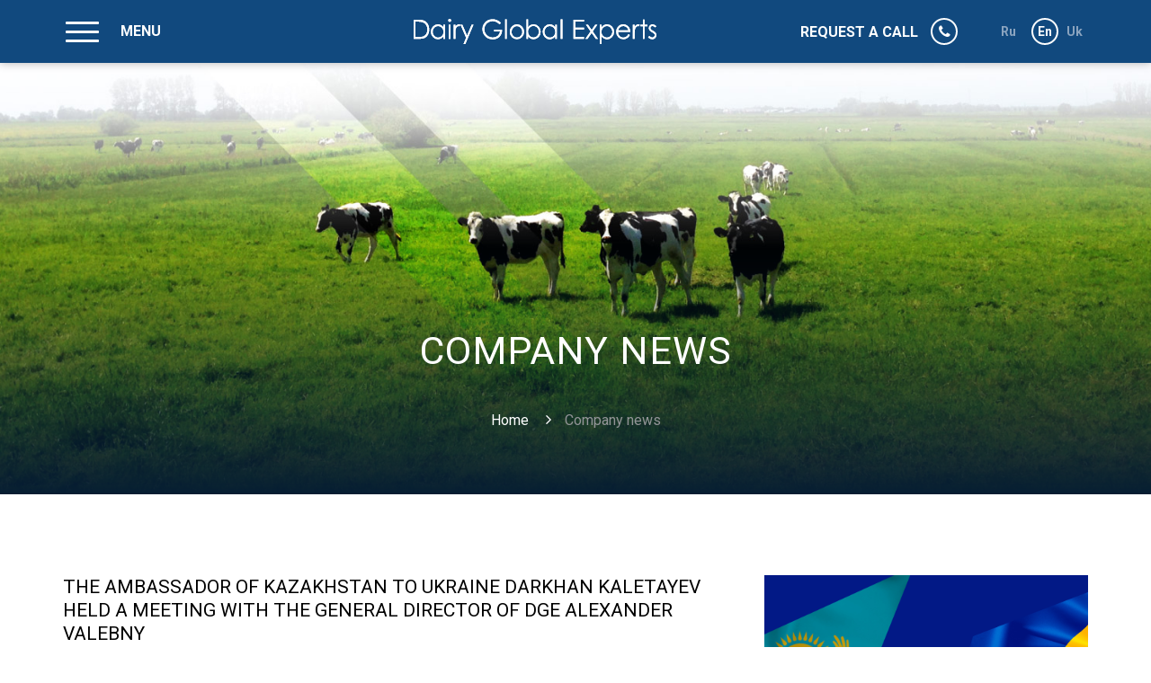

--- FILE ---
content_type: text/html; charset=UTF-8
request_url: https://dairyglobalexperts.com/en/posts
body_size: 36312
content:
<!DOCTYPE html>
<html lang="en">
<head>
    <!-- Common meta -->
<meta http-equiv="x-ua-compatible" content="ie=edge">
<meta charset="UTF-8">
<meta name="viewport" content="width=device-width, initial-scale=1, shrink-to-fit=no">
<meta name="description" content="Dairy Global Experts - Ваш надежный партнер в молочном животноводстве">
<meta name="author" content="Delagics CA">
    <!-- Favicon Meta -->
<meta name="msapplication-TileColor" content="#2d89ef">
<meta name="msapplication-TileImage" content="/img/favicon/mstile-144x144.png">
<meta name="msapplication-config" content="/img/favicon/browserconfig.xml">
<meta name="theme-color" content="#ffffff">
<!-- Favicon Links -->
<link rel="apple-touch-icon" sizes="180x180" href="/img/favicon/apple-touch-icon.png">
<link rel="icon" type="image/png" href="/img/favicon/favicon-32x32.png" sizes="32x32">
<link rel="icon" type="image/png" href="/img/favicon/favicon-16x16.png" sizes="16x16">
<link rel="manifest" href="/img/favicon/manifest.json">
<link rel="mask-icon" href="/img/favicon/safari-pinned-tab.svg" color="#5bbad5">
<link rel="shortcut icon" href="/img/favicon/favicon.ico">
    <!-- Polyfill(s)-->
<!--[if lt IE 9]>
<script src="https://cdnjs.cloudflare.com/ajax/libs/html5shiv/3.7.3/html5shiv.min.js"></script>
<script src="https://cdnjs.cloudflare.com/ajax/libs/respond.js/1.4.2/respond.min.js"></script>
<![endif]-->

    <meta property="og:site_name" content="Dairy Global Experts">
	<meta property="og:url" content="https://dairyglobalexperts.com/en/posts">
	<meta property="og:type" content="article">
	<meta property="og:locale" content="en">
	<meta property="og:description" content="Dairy Global Experts — Your reliable partner">
	<meta property="og:image" content="http://dairyglobalexperts.com/img/logo-dge-white.jpg">

    <meta name="csrf-param" content="_csrf">
    <meta name="csrf-token" content="Vmh0dUtDNmc.NyUPCAxMJj1QISMtF1kLJl0NJQFubw9jDQwtHDt6Iw==">
    <title>Company news</title>
    <link href="https://fonts.googleapis.com/css?family=Roboto:300,400,400i,500,700&amp;amp;amp;subset=cyrillic" rel="stylesheet">
<link href="/assets/ef9aedb2/flags.min.css" rel="stylesheet">
<link href="https://cdnjs.cloudflare.com/ajax/libs/font-awesome/4.7.0/css/font-awesome.min.css" rel="stylesheet">
<link href="/css/app.min.css?v=1" rel="stylesheet">
<script src="/js/modernizr.js"></script>
<script type="text/javascript">(function(i,s,o,g,r,a,m){i['GoogleAnalyticsObject']=r;i[r]=i[r]||function(){(i[r].q=i[r].q||[]).push(arguments)},i[r].l=1*new Date();a=s.createElement(o),m=s.getElementsByTagName(o)[0];a.async=1;a.src=g;m.parentNode.insertBefore(a,m)})(window,document,'script','https://www.google-analytics.com/analytics.js','ga');
ga('create', 'UA-607385-48', 'auto');
ga('send', 'pageview');</script><style>
.toolbar-lang-switch {
    flex: 0 1 145px;
}
</style>
</head>
<body class="common-page">



<!-- Defines general site navigation block -->
<nav class="toolbar toolbar-fixed" role="navigation">
    <div class="container">
        <ul>
            <li class="toolbar-trigger">
                <a class="toolbar-trigger-link" href="#">
                    <span class="toolbar-trigger-icon"><span></span></span>
                    <span class="toolbar-trigger-word">Menu</span>
                </a>
            </li>
            <li class="toolbar-logo">
                <a class="toolbar-logo-link" href="/">
                    <svg xmlns="http://www.w3.org/2000/svg" viewBox="0 0 867.99 86.88"><title>Dairy Global Experts</title><path d="M.02 69V2.92h13.7q14.82 0 21.52 2.38a28.77 28.77 0 0 1 15 11.68q5.41 8.31 5.41 19.81a34.75 34.75 0 0 1-4.28 17.5 27.5 27.5 0 0 1-11.14 11.14q-6.85 3.59-19.2 3.59h-21zm6.33-6.24h7.67q13.7 0 19-1.71a21.92 21.92 0 0 0 11.68-8.76q4.27-6.31 4.27-15.42a28.28 28.28 0 0 0-4.63-16.34 23.3 23.3 0 0 0-12.89-9.24q-6.2-1.88-20.44-1.89H6.34v53.35zM112.44 20.12V69h-6.2v-8.4a27 27 0 0 1-8.87 7.23 24 24 0 0 1-10.76 2.46 23.86 23.86 0 0 1-17.72-7.52 25.23 25.23 0 0 1-7.34-18.31 24.77 24.77 0 0 1 7.41-18.06 24.17 24.17 0 0 1 17.83-7.5 23.06 23.06 0 0 1 10.89 2.56 24.8 24.8 0 0 1 8.56 7.68v-9h6.2zm-25.13 4.81a19 19 0 0 0-9.69 2.58 18.92 18.92 0 0 0-7.07 7.25 19.83 19.83 0 0 0-2.62 9.87 19.87 19.87 0 0 0 2.65 9.87 19.28 19.28 0 0 0 7.11 7.34 18.58 18.58 0 0 0 9.58 2.63 19.64 19.64 0 0 0 9.78-2.6 18.21 18.21 0 0 0 7.11-7 20.11 20.11 0 0 0 2.49-10 19.45 19.45 0 0 0-5.63-14.24 18.5 18.5 0 0 0-13.71-5.7zM128.77 0a5 5 0 0 1 3.67 1.53 5 5 0 0 1 1.52 3.68 5 5 0 0 1-1.52 3.64 5 5 0 0 1-3.67 1.53 4.93 4.93 0 0 1-3.62-1.53 5 5 0 0 1-1.52-3.64 5 5 0 0 1 1.52-3.68A4.94 4.94 0 0 1 128.77 0zm-3.12 20.12h6.29V69h-6.29V20.12zM142.63 20.12h6.39v7.17a22.54 22.54 0 0 1 6.06-6.31 12 12 0 0 1 6.65-2.09 11.48 11.48 0 0 1 5.57 1.66l-3.28 5.3a8.76 8.76 0 0 0-3.32-.85 9.09 9.09 0 0 0-6.06 2.58q-2.92 2.58-4.45 8-1.17 4.17-1.17 16.89V69h-6.42V20.12zM167.43 20.12h6.65l16.8 37.64 16.31-37.64h6.69l-29.16 66.76h-6.64l9.41-21.59zM312.26 14.01l-5.12 4.85a39.13 39.13 0 0 0-12.12-8.24 32.58 32.58 0 0 0-12.83-2.81 30.58 30.58 0 0 0-14.8 3.82 27.71 27.71 0 0 0-10.88 10.36 26.72 26.72 0 0 0-3.86 13.81 27.27 27.27 0 0 0 4 14.17 28.39 28.39 0 0 0 11.05 10.56 31.78 31.78 0 0 0 15.45 3.84q10.2 0 17.25-5.75a22.7 22.7 0 0 0 8.36-14.91h-21.08v-6.42h28.48q-.09 15.36-9.14 24.36t-24.1 9q-18.33 0-29-12.49a33.19 33.19 0 0 1-8.22-22.24 34.09 34.09 0 0 1 4.72-17.47A33.54 33.54 0 0 1 263.36 5.8a37.7 37.7 0 0 1 18.66-4.51 41.36 41.36 0 0 1 15.81 3 47.2 47.2 0 0 1 14.43 9.72zM326.77 1.29h6.25V69h-6.29V1.29zM369.26 18.86a24.21 24.21 0 0 1 18.76 8.18 25.44 25.44 0 0 1 6.71 17.65 25.43 25.43 0 0 1-7.13 17.9q-7.13 7.7-18.34 7.7t-18.38-7.66a25.43 25.43 0 0 1-7.13-17.9 25.38 25.38 0 0 1 6.75-17.64 24.2 24.2 0 0 1 18.76-8.23zm0 6.15a18.15 18.15 0 0 0-13.48 5.79 19.37 19.37 0 0 0-5.63 14 19.87 19.87 0 0 0 2.57 9.88 18.2 18.2 0 0 0 6.94 7.08 19 19 0 0 0 9.58 2.53 19.05 19.05 0 0 0 9.6-2.49 18.21 18.21 0 0 0 6.94-7.08 19.88 19.88 0 0 0 2.57-9.88 19.33 19.33 0 0 0-5.66-14 18.17 18.17 0 0 0-13.45-5.82zM403.09 69V1.29h6.29v27.23a26.54 26.54 0 0 1 8.84-7.23 24 24 0 0 1 10.73-2.4 23.83 23.83 0 0 1 17.7 7.52 25.19 25.19 0 0 1 7.37 18.24 24.83 24.83 0 0 1-7.41 18.1 24.13 24.13 0 0 1-17.84 7.54 22.79 22.79 0 0 1-10.82-2.6 25.24 25.24 0 0 1-8.57-7.68v9h-6.29zm25.16-4.81a18.93 18.93 0 0 0 16.77-9.84 19.95 19.95 0 0 0 0-19.81 19.27 19.27 0 0 0-7.1-7.34 18.45 18.45 0 0 0-9.52-2.63 19.57 19.57 0 0 0-9.79 2.63 18.31 18.31 0 0 0-7.19 7.09 20.17 20.17 0 0 0-2.49 10 19.49 19.49 0 0 0 5.58 14.2 18.46 18.46 0 0 0 13.74 5.7zM512.3 20.12V69h-6.2v-8.4a27 27 0 0 1-8.87 7.23 24.78 24.78 0 0 1-28.48-5.1 25.23 25.23 0 0 1-7.34-18.31 24.77 24.77 0 0 1 7.41-18.06 24.17 24.17 0 0 1 17.83-7.5 23.06 23.06 0 0 1 10.89 2.56 24.8 24.8 0 0 1 8.56 7.68v-9h6.2zm-25.13 4.81a19 19 0 0 0-16.76 9.83 19.81 19.81 0 0 0 0 19.74 19.27 19.27 0 0 0 7.11 7.34 18.58 18.58 0 0 0 9.58 2.63 19.64 19.64 0 0 0 9.78-2.6 18.21 18.21 0 0 0 7.11-7 20.11 20.11 0 0 0 2.49-10 19.45 19.45 0 0 0-5.59-14.18 18.5 18.5 0 0 0-13.72-5.76zM525.51 1.29h6.29V69h-6.29V1.29zM571.42 2.92h37.87v6.47h-31.27V30.1h31v6.47h-31v26h31v6.47h-37.6V2.92zM615.93 20.12h7.55l13 17.88 12.86-17.88h7.56l-16.63 23.09L659.02 69h-7.66l-14.88-20.53L621.69 69h-7.51l18.52-25.71zM665.75 20.12h6.27v9a25.24 25.24 0 0 1 8.57-7.68 22.79 22.79 0 0 1 10.82-2.56 24.13 24.13 0 0 1 17.82 7.5 24.78 24.78 0 0 1 7.41 18.06 25.24 25.24 0 0 1-7.34 18.31 24.7 24.7 0 0 1-28.43 5.1 27 27 0 0 1-8.85-7.25v26.28h-6.29V20.12zm25.16 4.81a18.47 18.47 0 0 0-13.74 5.7 19.46 19.46 0 0 0-5.58 14.18 20.13 20.13 0 0 0 2.49 10 18.15 18.15 0 0 0 7.13 7 19.72 19.72 0 0 0 9.79 2.6 18.46 18.46 0 0 0 9.52-2.62 19.26 19.26 0 0 0 7.1-7.34 19.82 19.82 0 0 0 0-19.74 18.94 18.94 0 0 0-16.71-9.78zM767.73 52.78l5.3 2.79a28.89 28.89 0 0 1-6 8.27 23.92 23.92 0 0 1-7.69 4.78 26.83 26.83 0 0 1-9.69 1.67q-12 0-18.71-7.84a26.45 26.45 0 0 1-6.74-17.72 26.13 26.13 0 0 1 5.71-16.58q7.24-9.25 19.38-9.25 12.5 0 20 9.48 5.31 6.69 5.4 16.71h-44a19.9 19.9 0 0 0 5.44 14 17.36 17.36 0 0 0 13 5.45 20.9 20.9 0 0 0 7.26-1.3 19.09 19.09 0 0 0 6-3.45 29.31 29.31 0 0 0 5.34-7.01zm0-13.16a20.87 20.87 0 0 0-3.67-8 17.36 17.36 0 0 0-6.36-4.85 19.5 19.5 0 0 0-8.32-1.84 17.92 17.92 0 0 0-12.36 4.58q-3.78 3.37-5.71 10.11h36.43zM784.02 20.12h6.42v7.17a22.54 22.54 0 0 1 6.06-6.31 12 12 0 0 1 6.65-2.09 11.48 11.48 0 0 1 5.57 1.66l-3.28 5.3a8.76 8.76 0 0 0-3.32-.85 9.09 9.09 0 0 0-6.1 2.56q-2.92 2.58-4.45 8-1.17 4.18-1.17 16.89V69h-6.38V20.12zM819.52 1.97h6.29v18.15h10v5.44h-10V69h-6.29V25.56h-8.58v-5.44h8.58V1.97zM867.95 25.47l-4 4.18q-5-4.9-9.86-4.9a7.45 7.45 0 0 0-5.25 2 6.24 6.24 0 0 0-2.18 4.72 7 7 0 0 0 1.8 4.54q1.8 2.2 7.56 5.17 7 3.64 9.54 7a12.77 12.77 0 0 1 2.46 7.7 13.79 13.79 0 0 1-4.23 10.2 14.44 14.44 0 0 1-10.6 4.21 18.48 18.48 0 0 1-8.08-1.84 17.53 17.53 0 0 1-6.36-5.16l4-4.49q4.77 5.49 10.17 5.49a9.21 9.21 0 0 0 6.44-2.43 7.49 7.49 0 0 0 2.66-5.71 7.31 7.31 0 0 0-1.76-4.81q-1.75-2.07-7.92-5.21-6.62-3.41-9-6.74a12.69 12.69 0 0 1-2.39-7.59 12.35 12.35 0 0 1 3.8-9.25 13.25 13.25 0 0 1 9.61-3.68q6.75-.01 13.59 6.6z"/><g><path d="M.02 69V2.92h13.7q14.82 0 21.52 2.38a28.77 28.77 0 0 1 15 11.68q5.41 8.31 5.41 19.81a34.75 34.75 0 0 1-4.28 17.5 27.5 27.5 0 0 1-11.14 11.14q-6.85 3.59-19.2 3.59h-21zm6.33-6.24h7.67q13.7 0 19-1.71a21.92 21.92 0 0 0 11.68-8.76q4.27-6.31 4.27-15.42a28.28 28.28 0 0 0-4.63-16.34 23.3 23.3 0 0 0-12.89-9.24q-6.2-1.88-20.44-1.89H6.34v53.35zM112.44 20.12V69h-6.2v-8.4a27 27 0 0 1-8.87 7.23 24 24 0 0 1-10.76 2.46 23.86 23.86 0 0 1-17.72-7.52 25.23 25.23 0 0 1-7.34-18.31 24.77 24.77 0 0 1 7.41-18.06 24.17 24.17 0 0 1 17.83-7.5 23.06 23.06 0 0 1 10.89 2.56 24.8 24.8 0 0 1 8.56 7.68v-9h6.2zm-25.13 4.81a19 19 0 0 0-9.69 2.58 18.92 18.92 0 0 0-7.07 7.25 19.83 19.83 0 0 0-2.62 9.87 19.87 19.87 0 0 0 2.65 9.87 19.28 19.28 0 0 0 7.11 7.34 18.58 18.58 0 0 0 9.58 2.63 19.64 19.64 0 0 0 9.78-2.6 18.21 18.21 0 0 0 7.11-7 20.11 20.11 0 0 0 2.49-10 19.45 19.45 0 0 0-5.63-14.24 18.5 18.5 0 0 0-13.71-5.7zM128.77 0a5 5 0 0 1 3.67 1.53 5 5 0 0 1 1.52 3.68 5 5 0 0 1-1.52 3.64 5 5 0 0 1-3.67 1.53 4.93 4.93 0 0 1-3.62-1.53 5 5 0 0 1-1.52-3.64 5 5 0 0 1 1.52-3.68A4.94 4.94 0 0 1 128.77 0zm-3.12 20.12h6.29V69h-6.29V20.12zM142.63 20.12h6.39v7.17a22.54 22.54 0 0 1 6.06-6.31 12 12 0 0 1 6.65-2.09 11.48 11.48 0 0 1 5.57 1.66l-3.28 5.3a8.76 8.76 0 0 0-3.32-.85 9.09 9.09 0 0 0-6.06 2.58q-2.92 2.58-4.45 8-1.17 4.17-1.17 16.89V69h-6.42V20.12zM167.43 20.12h6.65l16.8 37.64 16.31-37.64h6.69l-29.16 66.76h-6.64l9.41-21.59zM312.26 14.01l-5.12 4.85a39.13 39.13 0 0 0-12.12-8.24 32.58 32.58 0 0 0-12.83-2.81 30.58 30.58 0 0 0-14.8 3.82 27.71 27.71 0 0 0-10.88 10.36 26.72 26.72 0 0 0-3.86 13.81 27.27 27.27 0 0 0 4 14.17 28.39 28.39 0 0 0 11.05 10.56 31.78 31.78 0 0 0 15.45 3.84q10.2 0 17.25-5.75a22.7 22.7 0 0 0 8.36-14.91h-21.08v-6.42h28.48q-.09 15.36-9.14 24.36t-24.1 9q-18.33 0-29-12.49a33.19 33.19 0 0 1-8.22-22.24 34.09 34.09 0 0 1 4.72-17.47A33.54 33.54 0 0 1 263.36 5.8a37.7 37.7 0 0 1 18.66-4.51 41.36 41.36 0 0 1 15.81 3 47.2 47.2 0 0 1 14.43 9.72zM326.77 1.29h6.25V69h-6.29V1.29zM369.26 18.86a24.21 24.21 0 0 1 18.76 8.18 25.44 25.44 0 0 1 6.71 17.65 25.43 25.43 0 0 1-7.13 17.9q-7.13 7.7-18.34 7.7t-18.38-7.66a25.43 25.43 0 0 1-7.13-17.9 25.38 25.38 0 0 1 6.75-17.64 24.2 24.2 0 0 1 18.76-8.23zm0 6.15a18.15 18.15 0 0 0-13.48 5.79 19.37 19.37 0 0 0-5.63 14 19.87 19.87 0 0 0 2.57 9.88 18.2 18.2 0 0 0 6.94 7.08 19 19 0 0 0 9.58 2.53 19.05 19.05 0 0 0 9.6-2.49 18.21 18.21 0 0 0 6.94-7.08 19.88 19.88 0 0 0 2.57-9.88 19.33 19.33 0 0 0-5.66-14 18.17 18.17 0 0 0-13.45-5.82zM403.09 69V1.29h6.29v27.23a26.54 26.54 0 0 1 8.84-7.23 24 24 0 0 1 10.73-2.4 23.83 23.83 0 0 1 17.7 7.52 25.19 25.19 0 0 1 7.37 18.24 24.83 24.83 0 0 1-7.41 18.1 24.13 24.13 0 0 1-17.84 7.54 22.79 22.79 0 0 1-10.82-2.6 25.24 25.24 0 0 1-8.57-7.68v9h-6.29zm25.16-4.81a18.93 18.93 0 0 0 16.77-9.84 19.95 19.95 0 0 0 0-19.81 19.27 19.27 0 0 0-7.1-7.34 18.45 18.45 0 0 0-9.52-2.63 19.57 19.57 0 0 0-9.79 2.63 18.31 18.31 0 0 0-7.19 7.09 20.17 20.17 0 0 0-2.49 10 19.49 19.49 0 0 0 5.58 14.2 18.46 18.46 0 0 0 13.74 5.7zM512.3 20.12V69h-6.2v-8.4a27 27 0 0 1-8.87 7.23 24.78 24.78 0 0 1-28.48-5.1 25.23 25.23 0 0 1-7.34-18.31 24.77 24.77 0 0 1 7.41-18.06 24.17 24.17 0 0 1 17.83-7.5 23.06 23.06 0 0 1 10.89 2.56 24.8 24.8 0 0 1 8.56 7.68v-9h6.2zm-25.13 4.81a19 19 0 0 0-16.76 9.83 19.81 19.81 0 0 0 0 19.74 19.27 19.27 0 0 0 7.11 7.34 18.58 18.58 0 0 0 9.58 2.63 19.64 19.64 0 0 0 9.78-2.6 18.21 18.21 0 0 0 7.11-7 20.11 20.11 0 0 0 2.49-10 19.45 19.45 0 0 0-5.59-14.18 18.5 18.5 0 0 0-13.72-5.76zM525.51 1.29h6.29V69h-6.29V1.29zM571.42 2.92h37.87v6.47h-31.27V30.1h31v6.47h-31v26h31v6.47h-37.6V2.92zM615.93 20.12h7.55l13 17.88 12.86-17.88h7.56l-16.63 23.09L659.02 69h-7.66l-14.88-20.53L621.69 69h-7.51l18.52-25.71zM665.75 20.12h6.27v9a25.24 25.24 0 0 1 8.57-7.68 22.79 22.79 0 0 1 10.82-2.56 24.13 24.13 0 0 1 17.82 7.5 24.78 24.78 0 0 1 7.41 18.06 25.24 25.24 0 0 1-7.34 18.31 24.7 24.7 0 0 1-28.43 5.1 27 27 0 0 1-8.85-7.25v26.28h-6.29V20.12zm25.16 4.81a18.47 18.47 0 0 0-13.74 5.7 19.46 19.46 0 0 0-5.58 14.18 20.13 20.13 0 0 0 2.49 10 18.15 18.15 0 0 0 7.13 7 19.72 19.72 0 0 0 9.79 2.6 18.46 18.46 0 0 0 9.52-2.62 19.26 19.26 0 0 0 7.1-7.34 19.82 19.82 0 0 0 0-19.74 18.94 18.94 0 0 0-16.71-9.78zM767.73 52.78l5.3 2.79a28.89 28.89 0 0 1-6 8.27 23.92 23.92 0 0 1-7.69 4.78 26.83 26.83 0 0 1-9.69 1.67q-12 0-18.71-7.84a26.45 26.45 0 0 1-6.74-17.72 26.13 26.13 0 0 1 5.71-16.58q7.24-9.25 19.38-9.25 12.5 0 20 9.48 5.31 6.69 5.4 16.71h-44a19.9 19.9 0 0 0 5.44 14 17.36 17.36 0 0 0 13 5.45 20.9 20.9 0 0 0 7.26-1.3 19.09 19.09 0 0 0 6-3.45 29.31 29.31 0 0 0 5.34-7.01zm0-13.16a20.87 20.87 0 0 0-3.67-8 17.36 17.36 0 0 0-6.36-4.85 19.5 19.5 0 0 0-8.32-1.84 17.92 17.92 0 0 0-12.36 4.58q-3.78 3.37-5.71 10.11h36.43zM784.02 20.12h6.42v7.17a22.54 22.54 0 0 1 6.06-6.31 12 12 0 0 1 6.65-2.09 11.48 11.48 0 0 1 5.57 1.66l-3.28 5.3a8.76 8.76 0 0 0-3.32-.85 9.09 9.09 0 0 0-6.1 2.56q-2.92 2.58-4.45 8-1.17 4.18-1.17 16.89V69h-6.38V20.12zM819.52 1.97h6.29v18.15h10v5.44h-10V69h-6.29V25.56h-8.58v-5.44h8.58V1.97zM867.95 25.47l-4 4.18q-5-4.9-9.86-4.9a7.45 7.45 0 0 0-5.25 2 6.24 6.24 0 0 0-2.18 4.72 7 7 0 0 0 1.8 4.54q1.8 2.2 7.56 5.17 7 3.64 9.54 7a12.77 12.77 0 0 1 2.46 7.7 13.79 13.79 0 0 1-4.23 10.2 14.44 14.44 0 0 1-10.6 4.21 18.48 18.48 0 0 1-8.08-1.84 17.53 17.53 0 0 1-6.36-5.16l4-4.49q4.77 5.49 10.17 5.49a9.21 9.21 0 0 0 6.44-2.43 7.49 7.49 0 0 0 2.66-5.71 7.31 7.31 0 0 0-1.76-4.81q-1.75-2.07-7.92-5.21-6.62-3.41-9-6.74a12.69 12.69 0 0 1-2.39-7.59 12.35 12.35 0 0 1 3.8-9.25 13.25 13.25 0 0 1 9.61-3.68q6.75-.01 13.59 6.6z"/></g></svg>                </a>
            </li>
            <li class="toolbar-request-call">
                <a class="toolbar-request-call-link" href="#" data-toggle="modal" data-target=".request-call-modal" data-action-url="/en/communication/form/request-call"><span class="hidden-xs">Request a call</span>
                    <i class="fa fa-phone" aria-hidden="true"></i></a>            </li>
            <li class="toolbar-lang-switch">
                <a class="toolbar-lang-switch-link" href="/ru">Ru</a>
<a class="toolbar-lang-switch-link active hidden-xs" href="/en">En</a>
<a class="toolbar-lang-switch-link" href="/uk">Uk</a>            </li>
        </ul>
    </div>
</nav>
<!-- Menu -->
<nav class="cover-nav-container" id="cover-nav">
    <ul class="cover-nav"><li><a href="/en" class="button button-original button-xl">Home</a></li>
<li><a href="/en/services" class="button button-original button-xl">Services</a></li>
<li class="active"><a href="/en/posts" class="button button-original button-xl"><span class="hidden-xs">Company</span> News</a></li>
<li><a href="/en/projects" class="button button-original button-xl"><span class="hidden-xs">Completed</span> Projects</a></li>
<li><a href="/en/services/postacanna-zrosuvalnogo-obladnanna-en" class="button button-original button-xl">Delivery of irrigation equipment</a></li>
<li><a href="/en/pages/about-us" class="button button-original button-xl">About us</a></li>
<li><a href="#contacts" class="button button-original button-xl">Contacts</a></li></ul></nav>
<!-- Shadow layer visible when navigation is toggled -->
<div class="cover-nav-overlay"></div>


<!-- Represents a container for introductory content-->
<header class="page-header" role="banner" style="background-image: url(/img/page-header-bg.jpg)">
    <div class="page-header-wrapper container">

        
        <h1 class="page-header-title">Company news</h1>

        
        <ul class="page-header-breadcrumbs"><li><a href="/">Home</a></li>
<li class="active">Company news</li>
</ul>
    </div>
</header>



<!-- The main content of a document-->
<main role="main">
    <div id="w0" data-pjax-container="" data-pjax-push-state data-pjax-timeout="1000">
    <ul id="w1" class="post-list"><li class="post-list-item" data-key="711">
<div class="container">
    <div class="post-list-item-wrapper row">
        <div class="post-list-item-info col-sm-8">
            <h3 class="post-list-item-title">
                <a href="/en/posts/the-ambassador-of-kazakhstan-to-ukraine-darkhan-kaletayev-held-a-meeting-with-the-general-director-of-dge-alexander-valebny">The Ambassador of Kazakhstan to Ukraine Darkhan Kaletayev held a meeting with the General Director of DGE Alexander Valebny</a>
            </h3>
            <div class="post-list-item-time">21 January, 2025, 9:49</div>
            <div class="post-list-item-desc">
                <p>the Ambassador of Kazakhstan to Ukraine Darkhan Kaletayev held a meeting with the General Director of DGE Alexander Valebny</p>            </div>
            <a class="post-list-item-view-more button button-md button-primary button-iconized" href="/en/posts/the-ambassador-of-kazakhstan-to-ukraine-darkhan-kaletayev-held-a-meeting-with-the-general-director-of-dge-alexander-valebny">
                <span>Read more<i class="fa fa-arrow-right"></i></span>
            </a>
        </div>
        <div class="post-list-item-presentation col-sm-4">
            <a href="/en/posts/the-ambassador-of-kazakhstan-to-ukraine-darkhan-kaletayev-held-a-meeting-with-the-general-director-of-dge-alexander-valebny" role="img" style="background-image: url(/storage/21.01.2025_1.png)"></a>
        </div>
    </div>
</div>
</li>
<li class="post-list-item" data-key="708">
<div class="container">
    <div class="post-list-item-wrapper row">
        <div class="post-list-item-info col-sm-8">
            <h3 class="post-list-item-title">
                <a href="/en/posts/the-dge-team-has-made-another-shipment-of-bulls-to-arab-countries">The DGE team has made another shipment of bulls to Arab countries!</a>
            </h3>
            <div class="post-list-item-time">17 January, 2025, 12:10</div>
            <div class="post-list-item-desc">
                <p>bulls to Arab countries</p>            </div>
            <a class="post-list-item-view-more button button-md button-primary button-iconized" href="/en/posts/the-dge-team-has-made-another-shipment-of-bulls-to-arab-countries">
                <span>Read more<i class="fa fa-arrow-right"></i></span>
            </a>
        </div>
        <div class="post-list-item-presentation col-sm-4">
            <a href="/en/posts/the-dge-team-has-made-another-shipment-of-bulls-to-arab-countries" role="img" style="background-image: url(/storage/17.01.2025.jpeg)"></a>
        </div>
    </div>
</div>
</li>
<li class="post-list-item" data-key="704">
<div class="container">
    <div class="post-list-item-wrapper row">
        <div class="post-list-item-info col-sm-8">
            <h3 class="post-list-item-title">
                <a href="/en/posts/tov-dejri-global-eksperts-z-gordistu-povidomlae-pro-uspisnu-vidpravku-cergovoi-partii-bickiv-masnih-i-molocnih-porid-do-arabskih-krain">ТОВ &quot;Дейрі Глобал Експертс&quot; з гордістю повідомляє про успішну відправку чергової партії бичків м’ясних і молочних порід до арабських країн.</a>
            </h3>
            <div class="post-list-item-time">24 December, 2024, 10:49</div>
            <div class="post-list-item-desc">
                <p>beef and dairy bulls to Arab countries.</p>            </div>
            <a class="post-list-item-view-more button button-md button-primary button-iconized" href="/en/posts/tov-dejri-global-eksperts-z-gordistu-povidomlae-pro-uspisnu-vidpravku-cergovoi-partii-bickiv-masnih-i-molocnih-porid-do-arabskih-krain">
                <span>Read more<i class="fa fa-arrow-right"></i></span>
            </a>
        </div>
        <div class="post-list-item-presentation col-sm-4">
            <a href="/en/posts/tov-dejri-global-eksperts-z-gordistu-povidomlae-pro-uspisnu-vidpravku-cergovoi-partii-bickiv-masnih-i-molocnih-porid-do-arabskih-krain" role="img" style="background-image: url(/storage/WhatsApp%20Image%202024-12-23%20at%2014.29.27.jpeg)"></a>
        </div>
    </div>
</div>
</li>
<li class="post-list-item" data-key="701">
<div class="container">
    <div class="post-list-item-wrapper row">
        <div class="post-list-item-info col-sm-8">
            <h3 class="post-list-item-title">
                <a href="/en/posts/modern-herd-management-program-uniform-agri">MODERN HERD MANAGEMENT PROGRAM UNIFORM AGRI.</a>
            </h3>
            <div class="post-list-item-time">10 December, 2024, 14:22</div>
            <div class="post-list-item-desc">
                <p>UNIFORM AGRI</p>            </div>
            <a class="post-list-item-view-more button button-md button-primary button-iconized" href="/en/posts/modern-herd-management-program-uniform-agri">
                <span>Read more<i class="fa fa-arrow-right"></i></span>
            </a>
        </div>
        <div class="post-list-item-presentation col-sm-4">
            <a href="/en/posts/modern-herd-management-program-uniform-agri" role="img" style="background-image: url(/storage/1.jpg)"></a>
        </div>
    </div>
</div>
</li> <div class="post-list-pagination-wrapper"><ul class="post-list-pagination"><li class="prev disabled"><span><i class="fa fa-angle-left" aria-hidden="true"></i></span></li>
<li class="active"><a href="/en/posts/1" tabindex="-1" data-page="0">1</a></li>
<li class="next"><a href="/en/posts/2" tabindex="-1" data-page="1"><i class="fa fa-angle-right" aria-hidden="true"></i></a></li></ul></div></ul>
    </div>
</main>
<!-- Communication section, comes before footer-->
<section class="communication">
    <h2 class="section-header white" id="contacts">Contacts<!--Контакты--></h2>
    <div class="container">
        <div class="row">
            <div class="col-md-4 col-md-offset-1">
                <h2 class="communication-title">We work in many CIS and European countries<!--Мы работаем во многих странах СНГ и Европы--></h2>
                <a class="communication-contact-link communication-button button button-white button-lg" href="#" data-toggle="modal" data-target=".contact-modal" data-action-url="/en/communication/form/contact">Contact us</a>            </div>
            <div class="col-md-6 col-md-offset-1">
                <div class="communication-form">
                    <h3 class="communication-form-title">Our offices<!--Наши представительства-->:</h3>
                    <!-- Hidden radios-->
                    <input class="communication-form-radio" id="contact-radio-1" type="radio" name="representative" value="1" checked="checked">
                    <!-- <input class="communication-form-radio" id="contact-radio-2" type="radio" name="representative" value="2">
                    <input class="communication-form-radio" id="contact-radio-3" type="radio" name="representative" value="3"> -->
                    <!--<input class="communication-form-radio" id="contact-radio-4" type="radio" name="representative" value="4">-->
                    <!-- Tab labels-->
                    <div class="communication-form-tabs">
                        <label for="contact-radio-1" id="contact-tab-1">Office in Ukraine</label>
                        <!-- <label for="contact-radio-2" id="contact-tab-2">Office in Kazakhstan</label>
                        <label for="contact-radio-3" id="contact-tab-3">Office in Russia</label> -->
                    </div>
                    <!-- Tab panels-->
                    <div class="communication-form-panels">
                        <ul id="contact-panel-1">
                            <li>«DAIRY GLOBAL EXPERTS» LTD </li>
                            <li>
                                <i class="fa fa-phone"></i>
                                <p>phone: <strong>+38 067 481 1224</strong><br>phone/fax: <strong>+38 047 444 6754</strong></p>
                            </li>
			                <li>
                                <i class="fab fa-youtube-square"></i>
                                <p><strong><a href="https://www.facebook.com/dairyglobalexperts" target="_blank">Facebook</a></strong></p>
                            </li>
                            <li>
                                <i class="fab fa-youtube-square"></i>
                                <p><strong><a href="https://www.youtube.com/channel/UCX-xYp3jpKntlw0sAuPmNsg" target="_blank">Youtube</a></strong></p>
                            </li>
                            <li>
                                <i class="fab fa-telegram"></i>
                                <p><strong><a href="https://t.me/dairyinfo" target="_blank">Telegram</a></strong></p>
                            </li>
                            <li>
                                <i class="fab fa-whatsapp-square"></i>
                                <p>WhatsApp: <strong><a href="https://wa.me/380674811224">+380 67 481 1224</a></strong></p>
                            </li>
                            <li>
                                <i class="fa fa-paper-plane"></i>
                                <p><a href="mailto:info@dairyglobalexperts.com">info@dairyglobalexperts.com</a></p>
                            </li>
                            <li>
                                <i class="fa fa-map-marker"></i>
                                <p>Cherkasy region, Uman, 3, Ivana Honty Str</p>
                            </li>
                        </ul>
                        <ul id="contact-panel-2">
                            <li>ТОО «Dairy Global Experts Kazakhstan»</li>
                            <li>
                                <i class="fa fa-phone"></i>
                                <p>phone: <strong>+7 702 910 5297</strong></p>
                            </li>
                            <li>
                                <i class="fab fa-youtube-square"></i>
                                <p><strong><a href="https://www.facebook.com/dairyglobalexperts" target="_blank">Facebook</a></strong></p>
                            </li>
                            <li>
                                <i class="fab fa-youtube-square"></i>
                                <p><strong><a href="https://www.youtube.com/channel/UCX-xYp3jpKntlw0sAuPmNsg" target="_blank">Youtube</a></strong></p>
                            </li>
			                <li>
                                <i class="fab fa-telegram"></i>
                                <p><strong><a href="https://t.me/dairyinfo" target="_blank">Telegram</a></strong></p>
                            </li>
            			    <li>
            				    <i class="fab fa-whatsapp-square"></i>
            				    <p>WhatsApp: <strong>+380 67 481 1224</strong></p>
            			    </li>
                            <li>
                                <i class="fa fa-paper-plane"></i>
                                <p><a href="mailto:info@dairyglobalexperts.com">info@dairyglobalexperts.com</a></p>
                            </li>
                            <li>
                                <i class="fa fa-map-marker"></i>
                                <p>г. Павлодар, Павлодарская обл.,<br>ул. Циолковского, д. 33</p>
                            </li>
                        </ul>
                        <ul id="contact-panel-3">
                            <li>ООО «ЦЕНТР ИННОВАЦИЙ АГРОБИЗНЕСА»</li>
                            <li>
                                <i class="fa fa-phone"></i>
                                <p>phone: <strong>+7 905 170 5453</strong></p>
                            </li>
                            <li>
                                <i class="fa fa-paper-plane"></i>
                                <p><a href="mailto:info@dairyglobalexperts.com">info@dairyglobalexperts.com</a></p>
                            </li>
                            <li>
                                <i class="fa fa-map-marker"></i>
                                <p>115054, Москва г, ул. Дубининская,<br>д. 57, строение 1, пом 1,к. 7Б</p>
                            </li>
                        </ul>
                    </div>
                </div>
            </div>
        </div>
    </div>
</section>

<!-- Defines a footer for a document-->
<footer class="footer" role="contentinfo">
    <div class="footer-nav hidden-xs hidden-sm">
        <div class="container">
            <ul><li class="link"><a href="/en">Home</a></li>
<li class="link"><a href="/en/services">Services</a></li>
<li class="link active"><a href="/en/posts">Company news</a></li>
<li class="footer-logo"><a href="/en"><?xml version="1.0" standalone="no"?>
<!DOCTYPE svg PUBLIC "-//W3C//DTD SVG 20010904//EN"
 "http://www.w3.org/TR/2001/REC-SVG-20010904/DTD/svg10.dtd">
<svg version="1.0" xmlns="http://www.w3.org/2000/svg"
 width="100px" viewBox="0 0 1408.000000 378.000000"
 preserveAspectRatio="xMidYMid meet">

<g transform="translate(0.000000,378.000000) scale(0.100000,-0.100000)"
fill="#000000" stroke="none">
<path d="M190 3175 l0 -425 1314 0 c1113 0 1325 -2 1384 -15 320 -67 567 -302
653 -620 17 -61 22 -109 22 -205 1 -137 -13 -210 -64 -332 -84 -205 -275 -386
-487 -462 -155 -55 -170 -56 -1113 -56 l-869 0 0 635 0 635 -420 0 -420 0 0
-1055 0 -1056 1388 4 1387 3 100 22 c344 79 630 237 866 479 232 238 379 512
451 843 20 93 22 133 22 340 0 259 -10 334 -75 530 -174 531 -621 954 -1161
1100 -207 56 -121 53 -1605 57 l-1373 4 0 -426z"/>
<path d="M6340 3589 c-267 -30 -532 -128 -755 -277 -313 -209 -547 -519 -665
-880 -62 -192 -75 -284 -75 -537 1 -188 4 -235 23 -322 74 -341 223 -615 466
-859 242 -241 508 -387 854 -466 l97 -22 1388 -3 1387 -4 0 846 0 845 -420 0
-420 0 0 -425 0 -426 -907 4 c-821 3 -914 5 -972 20 -329 89 -557 319 -638
643 -25 100 -22 284 6 389 80 302 314 534 616 610 l98 25 1318 0 1319 0 0 425
0 425 -1322 -1 c-728 -1 -1357 -5 -1398 -10z"/>
<path d="M11200 3589 c-375 -43 -726 -210 -992 -471 -313 -307 -489 -703 -505
-1139 -15 -399 96 -764 329 -1081 81 -111 261 -287 378 -370 178 -127 410
-228 640 -279 l105 -24 1388 -3 1387 -3 0 420 0 420 -1332 3 -1333 3 -80 23
c-256 72 -455 237 -560 465 -91 198 -103 415 -34 622 87 262 296 462 571 547
l73 23 1348 3 1347 2 0 425 0 425 -1327 -1 c-731 -1 -1362 -5 -1403 -10z"/>
<path d="M11287 2319 c-95 -22 -199 -99 -256 -187 -46 -73 -64 -150 -59 -252
3 -74 9 -98 38 -156 64 -130 184 -216 328 -235 37 -4 538 -8 1115 -9 l1047 0
0 425 0 425 -1087 -1 c-599 -1 -1105 -5 -1126 -10z"/>
</g>
</svg>
</a></li>
<li class="link"><a href="/en/projects">Completed projects</a></li>
<li class="link"><a href="/en/pages/about-us">About us</a></li>
<li class="link"><a href="#contacts">Contacts</a></li></ul>        </div>
    </div>
    <div class="footer-extra">
        <div class="container">
            <ul>
                <li class="footer-site-author">
                    <p>
                        Design and development                        <a href="http://delagics.com" title="Delagics" target="_blank">Delagics</a>                    </p>
                </li>
                <li class="footer-copyright">
                    <p>&copy; 2026 Dairy Global Experts</p>
                </li>
                <li class="footer-request-call hidden-xs hidden-sm">
                    <a class="footer-request-call-link" href="#" data-toggle="modal" data-target=".request-call-modal" data-action-url="/en/communication/form/request-call"><span class="hidden-xs">Request a call</span>
                        <i class="fa fa-phone" aria-hidden="true"></i></a>                </li>
            </ul>
        </div>
    </div>
</footer>

<!-- Add modals layouts before footer content-->
<!-- Request call form modal. Caller is located at the top of the site, inside of the toolbar section.-->
<div class="modal fade request-call-modal" tabindex="-1" role="dialog" aria-labelledby="request-call-modal-title">
    <div class="modal-dialog modal-lg" role="document">
        <div class="modal-content">
            <button class="modal-close" type="button" data-dismiss="modal" aria-label="Close"><!-- Icon in pure CSS--></button>
            <div class="modal-body">
                <div class="modal-cover">
                    <h4 class="modal-title" id="request-call-modal-title">We will call you back</h4>
                    <p class="modal-note">Complete the form and we will contact you as soon as possible!</p>
                </div>
                <div class="modal-form"></div>
            </div>
        </div>
    </div>
</div>
<!-- Request consultation form modal. Caller is located at the top of the site, inside of the header section.-->
<div class="modal fade request-consultation-modal" tabindex="-1" role="dialog"
     aria-labelledby="request-consultation-modal-title">
    <div class="modal-dialog modal-lg" role="document">
        <div class="modal-content11">
            <button class="modal-close" type="button" data-dismiss="modal" aria-label="Close"><!-- Icon in pure CSS--></button>
            <div class="modal-body11">
                <script data-b24-form="inline/4/wereuf" data-skip-moving="true">
                    (function(w,d,u){
                        var s=d.createElement('script');s.async=true;s.src=u+'?'+(Date.now()/180000|0);
                        var h=d.getElementsByTagName('script')[0];h.parentNode.insertBefore(s,h);
                    })(window,document,'https://cdn.bitrix24.ua/b19221381/crm/form/loader_4.js');
                </script>
                <!-- <div class="modal-cover">
                    <h4 class="modal-title" id="request-consultation-modal-title">Free consultation</h4>
                    <p class="modal-note">Complete the form and our managers will contact you as soon as possible!</p>
                </div>
                <div class="modal-form"></div> -->
            </div>
        </div>
    </div>
</div>
<!-- Contact form modal. Caller is located at the bottom of the site, inside of the communication section.-->
<div class="modal fade contact-modal" tabindex="-1" role="dialog" aria-labelledby="contact-modal-title">
    <div class="modal-dialog modal-lg" role="document">
        <div class="modal-content">
            <button class="modal-close" type="button" data-dismiss="modal" aria-label="Close"><!-- Icon in pure CSS--></button>
            <div class="modal-body">
                <div class="modal-cover">
                    <h4 class="modal-title" id="contact-modal-title">Contact&nbsp;us</h4>
                    <p class="modal-note">Complete the form and we will contact you as soon as possible!</p>
                </div>
                <div class="modal-form"></div>
            </div>
        </div>
    </div>
</div>

<script src="/assets/d0e34fe5/jquery.js"></script>
<script src="/assets/1f59a9e2/yii.js"></script>
<script src="/assets/bd40dea1/jquery.pjax.js"></script>
<script src="/assets/fbe20eb7/js/modal-forms.js"></script>
<script src="/js/app.js?v=1"></script>
<script type="text/javascript">jQuery(document).ready(function () {
jQuery(document).pjax("#w0 a", {"push":true,"replace":false,"timeout":1000,"scrollTo":false,"container":"#w0"});
jQuery(document).on("submit", "#w0 form[data-pjax]", function (event) {jQuery.pjax.submit(event, {"push":true,"replace":false,"timeout":1000,"scrollTo":false,"container":"#w0"});});
});</script><script src="https://kit.fontawesome.com/0c646c697e.js" crossorigin="anonymous"></script>
</body>
</html>


--- FILE ---
content_type: text/css
request_url: https://dairyglobalexperts.com/assets/ef9aedb2/flags.min.css
body_size: 10930
content:
.flag,.flag-background{background-size:contain;background-position:50%;background-repeat:no-repeat}.flag{position:relative;display:inline-block;width:1.33333333em;line-height:1em}.flag:before{content:'\00a0'}.flag.flag-squared{width:1em}.flag-ad{background-image:url(svg/ad.svg)}.flag-ae{background-image:url(svg/ae.svg)}.flag-af{background-image:url(svg/af.svg)}.flag-ag{background-image:url(svg/ag.svg)}.flag-ai{background-image:url(svg/ai.svg)}.flag-al{background-image:url(svg/al.svg)}.flag-am{background-image:url(svg/am.svg)}.flag-ao{background-image:url(svg/ao.svg)}.flag-aq{background-image:url(svg/aq.svg)}.flag-ar{background-image:url(svg/ar.svg)}.flag-as{background-image:url(svg/as.svg)}.flag-at{background-image:url(svg/at.svg)}.flag-au{background-image:url(svg/au.svg)}.flag-aw{background-image:url(svg/aw.svg)}.flag-ax{background-image:url(svg/ax.svg)}.flag-az{background-image:url(svg/az.svg)}.flag-ba{background-image:url(svg/ba.svg)}.flag-bb{background-image:url(svg/bb.svg)}.flag-bd{background-image:url(svg/bd.svg)}.flag-be{background-image:url(svg/be.svg)}.flag-bf{background-image:url(svg/bf.svg)}.flag-bg{background-image:url(svg/bg.svg)}.flag-bh{background-image:url(svg/bh.svg)}.flag-bi{background-image:url(svg/bi.svg)}.flag-bj{background-image:url(svg/bj.svg)}.flag-bl{background-image:url(svg/bl.svg)}.flag-bm{background-image:url(svg/bm.svg)}.flag-bn{background-image:url(svg/bn.svg)}.flag-bo{background-image:url(svg/bo.svg)}.flag-bq{background-image:url(svg/bq.svg)}.flag-br{background-image:url(svg/br.svg)}.flag-bs{background-image:url(svg/bs.svg)}.flag-bt{background-image:url(svg/bt.svg)}.flag-bv{background-image:url(svg/bv.svg)}.flag-bw{background-image:url(svg/bw.svg)}.flag-by{background-image:url(svg/by.svg)}.flag-bz{background-image:url(svg/bz.svg)}.flag-ca{background-image:url(svg/ca.svg)}.flag-cc{background-image:url(svg/cc.svg)}.flag-cd{background-image:url(svg/cd.svg)}.flag-cf{background-image:url(svg/cf.svg)}.flag-cg{background-image:url(svg/cg.svg)}.flag-ch{background-image:url(svg/ch.svg)}.flag-ci{background-image:url(svg/ci.svg)}.flag-ck{background-image:url(svg/ck.svg)}.flag-cl{background-image:url(svg/cl.svg)}.flag-cm{background-image:url(svg/cm.svg)}.flag-cn{background-image:url(svg/cn.svg)}.flag-co{background-image:url(svg/co.svg)}.flag-cr{background-image:url(svg/cr.svg)}.flag-cu{background-image:url(svg/cu.svg)}.flag-cv{background-image:url(svg/cv.svg)}.flag-cw{background-image:url(svg/cw.svg)}.flag-cx{background-image:url(svg/cx.svg)}.flag-cy{background-image:url(svg/cy.svg)}.flag-cz{background-image:url(svg/cz.svg)}.flag-de{background-image:url(svg/de.svg)}.flag-dj{background-image:url(svg/dj.svg)}.flag-dk{background-image:url(svg/dk.svg)}.flag-dm{background-image:url(svg/dm.svg)}.flag-do{background-image:url(svg/do.svg)}.flag-dz{background-image:url(svg/dz.svg)}.flag-ec{background-image:url(svg/ec.svg)}.flag-ee{background-image:url(svg/ee.svg)}.flag-eg{background-image:url(svg/eg.svg)}.flag-eh{background-image:url(svg/eh.svg)}.flag-er{background-image:url(svg/er.svg)}.flag-es{background-image:url(svg/es.svg)}.flag-et{background-image:url(svg/et.svg)}.flag-fi{background-image:url(svg/fi.svg)}.flag-fj{background-image:url(svg/fj.svg)}.flag-fk{background-image:url(svg/fk.svg)}.flag-fm{background-image:url(svg/fm.svg)}.flag-fo{background-image:url(svg/fo.svg)}.flag-fr{background-image:url(svg/fr.svg)}.flag-ga{background-image:url(svg/ga.svg)}.flag-gb{background-image:url(svg/gb.svg)}.flag-gd{background-image:url(svg/gd.svg)}.flag-ge{background-image:url(svg/ge.svg)}.flag-gf{background-image:url(svg/gf.svg)}.flag-gg{background-image:url(svg/gg.svg)}.flag-gh{background-image:url(svg/gh.svg)}.flag-gi{background-image:url(svg/gi.svg)}.flag-gl{background-image:url(svg/gl.svg)}.flag-gm{background-image:url(svg/gm.svg)}.flag-gn{background-image:url(svg/gn.svg)}.flag-gp{background-image:url(svg/gp.svg)}.flag-gq{background-image:url(svg/gq.svg)}.flag-gr{background-image:url(svg/gr.svg)}.flag-gs{background-image:url(svg/gs.svg)}.flag-gt{background-image:url(svg/gt.svg)}.flag-gu{background-image:url(svg/gu.svg)}.flag-gw{background-image:url(svg/gw.svg)}.flag-gy{background-image:url(svg/gy.svg)}.flag-hk{background-image:url(svg/hk.svg)}.flag-hm{background-image:url(svg/hm.svg)}.flag-hn{background-image:url(svg/hn.svg)}.flag-hr{background-image:url(svg/hr.svg)}.flag-ht{background-image:url(svg/ht.svg)}.flag-hu{background-image:url(svg/hu.svg)}.flag-id{background-image:url(svg/id.svg)}.flag-ie{background-image:url(svg/ie.svg)}.flag-il{background-image:url(svg/il.svg)}.flag-im{background-image:url(svg/im.svg)}.flag-in{background-image:url(svg/in.svg)}.flag-io{background-image:url(svg/io.svg)}.flag-iq{background-image:url(svg/iq.svg)}.flag-ir{background-image:url(svg/ir.svg)}.flag-is{background-image:url(svg/is.svg)}.flag-it{background-image:url(svg/it.svg)}.flag-je{background-image:url(svg/je.svg)}.flag-jm{background-image:url(svg/jm.svg)}.flag-jo{background-image:url(svg/jo.svg)}.flag-jp{background-image:url(svg/jp.svg)}.flag-ke{background-image:url(svg/ke.svg)}.flag-kg{background-image:url(svg/kg.svg)}.flag-kh{background-image:url(svg/kh.svg)}.flag-ki{background-image:url(svg/ki.svg)}.flag-km{background-image:url(svg/km.svg)}.flag-kn{background-image:url(svg/kn.svg)}.flag-kp{background-image:url(svg/kp.svg)}.flag-kr{background-image:url(svg/kr.svg)}.flag-kw{background-image:url(svg/kw.svg)}.flag-ky{background-image:url(svg/ky.svg)}.flag-kz{background-image:url(svg/kz.svg)}.flag-la{background-image:url(svg/la.svg)}.flag-lb{background-image:url(svg/lb.svg)}.flag-lc{background-image:url(svg/lc.svg)}.flag-li{background-image:url(svg/li.svg)}.flag-lk{background-image:url(svg/lk.svg)}.flag-lr{background-image:url(svg/lr.svg)}.flag-ls{background-image:url(svg/ls.svg)}.flag-lt{background-image:url(svg/lt.svg)}.flag-lu{background-image:url(svg/lu.svg)}.flag-lv{background-image:url(svg/lv.svg)}.flag-ly{background-image:url(svg/ly.svg)}.flag-ma{background-image:url(svg/ma.svg)}.flag-mc{background-image:url(svg/mc.svg)}.flag-md{background-image:url(svg/md.svg)}.flag-me{background-image:url(svg/me.svg)}.flag-mf{background-image:url(svg/mf.svg)}.flag-mg{background-image:url(svg/mg.svg)}.flag-mh{background-image:url(svg/mh.svg)}.flag-mk{background-image:url(svg/mk.svg)}.flag-ml{background-image:url(svg/ml.svg)}.flag-mm{background-image:url(svg/mm.svg)}.flag-mn{background-image:url(svg/mn.svg)}.flag-mo{background-image:url(svg/mo.svg)}.flag-mp{background-image:url(svg/mp.svg)}.flag-mq{background-image:url(svg/mq.svg)}.flag-mr{background-image:url(svg/mr.svg)}.flag-ms{background-image:url(svg/ms.svg)}.flag-mt{background-image:url(svg/mt.svg)}.flag-mu{background-image:url(svg/mu.svg)}.flag-mv{background-image:url(svg/mv.svg)}.flag-mw{background-image:url(svg/mw.svg)}.flag-mx{background-image:url(svg/mx.svg)}.flag-my{background-image:url(svg/my.svg)}.flag-mz{background-image:url(svg/mz.svg)}.flag-na{background-image:url(svg/na.svg)}.flag-nc{background-image:url(svg/nc.svg)}.flag-ne{background-image:url(svg/ne.svg)}.flag-nf{background-image:url(svg/nf.svg)}.flag-ng{background-image:url(svg/ng.svg)}.flag-ni{background-image:url(svg/ni.svg)}.flag-nl{background-image:url(svg/nl.svg)}.flag-no{background-image:url(svg/no.svg)}.flag-np{background-image:url(svg/np.svg)}.flag-nr{background-image:url(svg/nr.svg)}.flag-nu{background-image:url(svg/nu.svg)}.flag-nz{background-image:url(svg/nz.svg)}.flag-om{background-image:url(svg/om.svg)}.flag-pa{background-image:url(svg/pa.svg)}.flag-pe{background-image:url(svg/pe.svg)}.flag-pf{background-image:url(svg/pf.svg)}.flag-pg{background-image:url(svg/pg.svg)}.flag-ph{background-image:url(svg/ph.svg)}.flag-pk{background-image:url(svg/pk.svg)}.flag-pl{background-image:url(svg/pl.svg)}.flag-pm{background-image:url(svg/pm.svg)}.flag-pn{background-image:url(svg/pn.svg)}.flag-pr{background-image:url(svg/pr.svg)}.flag-ps{background-image:url(svg/ps.svg)}.flag-pt{background-image:url(svg/pt.svg)}.flag-pw{background-image:url(svg/pw.svg)}.flag-py{background-image:url(svg/py.svg)}.flag-qa{background-image:url(svg/qa.svg)}.flag-re{background-image:url(svg/re.svg)}.flag-ro{background-image:url(svg/ro.svg)}.flag-rs{background-image:url(svg/rs.svg)}.flag-ru{background-image:url(svg/ru.svg)}.flag-rw{background-image:url(svg/rw.svg)}.flag-sa{background-image:url(svg/sa.svg)}.flag-sb{background-image:url(svg/sb.svg)}.flag-sc{background-image:url(svg/sc.svg)}.flag-sd{background-image:url(svg/sd.svg)}.flag-se{background-image:url(svg/se.svg)}.flag-sg{background-image:url(svg/sg.svg)}.flag-sh{background-image:url(svg/sh.svg)}.flag-si{background-image:url(svg/si.svg)}.flag-sj{background-image:url(svg/sj.svg)}.flag-sk{background-image:url(svg/sk.svg)}.flag-sl{background-image:url(svg/sl.svg)}.flag-sm{background-image:url(svg/sm.svg)}.flag-sn{background-image:url(svg/sn.svg)}.flag-so{background-image:url(svg/so.svg)}.flag-sr{background-image:url(svg/sr.svg)}.flag-ss{background-image:url(svg/ss.svg)}.flag-st{background-image:url(svg/st.svg)}.flag-sv{background-image:url(svg/sv.svg)}.flag-sx{background-image:url(svg/sx.svg)}.flag-sy{background-image:url(svg/sy.svg)}.flag-sz{background-image:url(svg/sz.svg)}.flag-tc{background-image:url(svg/tc.svg)}.flag-td{background-image:url(svg/td.svg)}.flag-tf{background-image:url(svg/tf.svg)}.flag-tg{background-image:url(svg/tg.svg)}.flag-th{background-image:url(svg/th.svg)}.flag-tj{background-image:url(svg/tj.svg)}.flag-tk{background-image:url(svg/tk.svg)}.flag-tl{background-image:url(svg/tl.svg)}.flag-tm{background-image:url(svg/tm.svg)}.flag-tn{background-image:url(svg/tn.svg)}.flag-to{background-image:url(svg/to.svg)}.flag-tr{background-image:url(svg/tr.svg)}.flag-tt{background-image:url(svg/tt.svg)}.flag-tv{background-image:url(svg/tv.svg)}.flag-tw{background-image:url(svg/tw.svg)}.flag-tz{background-image:url(svg/tz.svg)}.flag-ua{background-image:url(svg/ua.svg)}.flag-ug{background-image:url(svg/ug.svg)}.flag-um{background-image:url(svg/um.svg)}.flag-us{background-image:url(svg/us.svg)}.flag-uy{background-image:url(svg/uy.svg)}.flag-uz{background-image:url(svg/uz.svg)}.flag-va{background-image:url(svg/va.svg)}.flag-vc{background-image:url(svg/vc.svg)}.flag-ve{background-image:url(svg/ve.svg)}.flag-vg{background-image:url(svg/vg.svg)}.flag-vi{background-image:url(svg/vi.svg)}.flag-vn{background-image:url(svg/vn.svg)}.flag-vu{background-image:url(svg/vu.svg)}.flag-wf{background-image:url(svg/wf.svg)}.flag-wo{background-image:url(svg/wo.svg)}.flag-ws{background-image:url(svg/ws.svg)}.flag-ye{background-image:url(svg/ye.svg)}.flag-yt{background-image:url(svg/yt.svg)}.flag-za{background-image:url(svg/za.svg)}.flag-zm{background-image:url(svg/zm.svg)}.flag-zw{background-image:url(svg/zw.svg)}.flag-eu{background-image:url(svg/eu.svg)}.flag-gb-eng{background-image:url(svg/gb-eng.svg)}.flag-gb-nir{background-image:url(svg/gb-nir.svg)}.flag-gb-sct{background-image:url(svg/gb-sct.svg)}.flag-gb-wls{background-image:url(svg/gb-wls.svg)}.flag-un{background-image:url(svg/un.svg)}

--- FILE ---
content_type: text/css
request_url: https://dairyglobalexperts.com/css/app.min.css?v=1
body_size: 71975
content:
html{font-family:sans-serif;-ms-text-size-adjust:100%;-webkit-text-size-adjust:100%}body{margin:0}article,aside,details,figcaption,figure,footer,header,hgroup,main,menu,nav,section,summary{display:block}audio,canvas,progress,video{display:inline-block;vertical-align:baseline}audio:not([controls]){display:none;height:0}[hidden],template{display:none}a{background-color:transparent}a:active,a:hover{outline:0}abbr[title]{border-bottom:1px dotted}b,strong{font-weight:700}dfn{font-style:italic}h1{font-size:2em;margin:.67em 0}mark{background:#ff0;color:#000}small{font-size:80%}sub,sup{font-size:75%;line-height:0;position:relative;vertical-align:baseline}sup{top:-.5em}sub{bottom:-.25em}img{border:0}svg:not(:root){overflow:hidden}figure{margin:1em 40px}hr{box-sizing:content-box;height:0}pre{overflow:auto}code,kbd,pre,samp{font-family:monospace,monospace;font-size:1em}button,input,optgroup,select,textarea{color:inherit;font:inherit;margin:0}button{overflow:visible}button,select{text-transform:none}button,html input[type=button],input[type=reset],input[type=submit]{-webkit-appearance:button;cursor:pointer}button[disabled],html input[disabled]{cursor:default}button::-moz-focus-inner,input::-moz-focus-inner{border:0;padding:0}input{line-height:normal}input[type=checkbox],input[type=radio]{box-sizing:border-box;padding:0}input[type=number]::-webkit-inner-spin-button,input[type=number]::-webkit-outer-spin-button{height:auto}input[type=search]{-webkit-appearance:textfield;box-sizing:content-box}input[type=search]::-webkit-search-cancel-button,input[type=search]::-webkit-search-decoration{-webkit-appearance:none}fieldset{border:1px solid silver;margin:0 2px;padding:.35em .625em .75em}legend{border:0;padding:0}textarea{overflow:auto}optgroup{font-weight:700}table{border-collapse:collapse;border-spacing:0}td,th{padding:0}@media print{*,:after,:before{background:transparent!important;color:#000!important;box-shadow:none!important;text-shadow:none!important}a,a:visited{text-decoration:underline}a[href]:after{content:" (" attr(href) ")"}abbr[title]:after{content:" (" attr(title) ")"}a[href^="#"]:after,a[href^="javascript:"]:after{content:""}blockquote,pre{border:1px solid #999;page-break-inside:avoid}thead{display:table-header-group}img,tr{page-break-inside:avoid}img{max-width:100%!important}h2,h3,p{orphans:3;widows:3}h2,h3{page-break-after:avoid}.navbar{display:none}.btn>.caret,.dropup>.btn>.caret{border-top-color:#000!important}.label{border:1px solid #000}.table{border-collapse:collapse!important}.table td,.table th{background-color:#fff!important}.table-bordered td,.table-bordered th{border:1px solid #ddd!important}}*,:after,:before{box-sizing:border-box}html{font-size:10px;-webkit-tap-highlight-color:transparent}body{font-family:Roboto,Arial,sans-serif;font-size:16px;line-height:1.42857143;color:#333;background-color:#fff}button,input,select,textarea{font-family:inherit;font-size:inherit;line-height:inherit}a{color:#337ab7;text-decoration:none}a:focus,a:hover{color:#23527c;text-decoration:underline}a:focus{outline:5px auto -webkit-focus-ring-color;outline-offset:-2px}figure{margin:0}img{vertical-align:middle}.img-responsive{display:block;max-width:100%;height:auto}.img-rounded{border-radius:6px}.img-thumbnail{padding:4px;line-height:1.42857143;background-color:#fff;border:1px solid #ddd;border-radius:4px;-webkit-transition:all .2s ease-in-out;transition:all .2s ease-in-out;display:inline-block;max-width:100%;height:auto}.img-circle{border-radius:50%}hr{margin-top:22px;margin-bottom:22px;border:0;border-top:1px solid #eee}.sr-only{position:absolute;width:1px;height:1px;margin:-1px;padding:0;overflow:hidden;clip:rect(0,0,0,0);border:0}.sr-only-focusable:active,.sr-only-focusable:focus{position:static;width:auto;height:auto;margin:0;overflow:visible;clip:auto}[role=button]{cursor:pointer}.h1,.h2,.h3,.h4,.h5,.h6,h1,h2,h3,h4,h5,h6{font-family:inherit;font-weight:500;line-height:1.1;color:inherit}.h1 .small,.h1 small,.h2 .small,.h2 small,.h3 .small,.h3 small,.h4 .small,.h4 small,.h5 .small,.h5 small,.h6 .small,.h6 small,h1 .small,h1 small,h2 .small,h2 small,h3 .small,h3 small,h4 .small,h4 small,h5 .small,h5 small,h6 .small,h6 small{font-weight:400;line-height:1;color:#777}.h1,.h2,.h3,h1,h2,h3{margin-top:22px;margin-bottom:11px}.h1 .small,.h1 small,.h2 .small,.h2 small,.h3 .small,.h3 small,h1 .small,h1 small,h2 .small,h2 small,h3 .small,h3 small{font-size:65%}.h4,.h5,.h6,h4,h5,h6{margin-top:11px;margin-bottom:11px}.h4 .small,.h4 small,.h5 .small,.h5 small,.h6 .small,.h6 small,h4 .small,h4 small,h5 .small,h5 small,h6 .small,h6 small{font-size:75%}.h1,h1{font-size:41px}.h2,h2{font-size:34px}.h3,h3{font-size:28px}.h4,h4{font-size:20px}.h5,h5{font-size:16px}.h6,h6{font-size:14px}p{margin:0 0 11px}.lead{margin-bottom:22px;font-size:18px;font-weight:300;line-height:1.4}@media (min-width:768px){.lead{font-size:24px}}.small,small{font-size:87%}.mark,mark{background-color:#fcf8e3;padding:.2em}.text-left{text-align:left}.text-right{text-align:right}.text-center{text-align:center}.text-justify{text-align:justify}.text-nowrap{white-space:nowrap}.text-lowercase{text-transform:lowercase}.initialism,.text-uppercase{text-transform:uppercase}.text-capitalize{text-transform:capitalize}.text-muted{color:#777}.text-primary{color:#337ab7}a.text-primary:focus,a.text-primary:hover{color:#286090}.text-success{color:#3c763d}a.text-success:focus,a.text-success:hover{color:#2b542c}.text-info{color:#31708f}a.text-info:focus,a.text-info:hover{color:#245269}.text-warning{color:#8a6d3b}a.text-warning:focus,a.text-warning:hover{color:#66512c}.text-danger{color:#a94442}a.text-danger:focus,a.text-danger:hover{color:#843534}.bg-primary{color:#fff;background-color:#337ab7}a.bg-primary:focus,a.bg-primary:hover{background-color:#286090}.bg-success{background-color:#dff0d8}a.bg-success:focus,a.bg-success:hover{background-color:#c1e2b3}.bg-info{background-color:#d9edf7}a.bg-info:focus,a.bg-info:hover{background-color:#afd9ee}.bg-warning{background-color:#fcf8e3}a.bg-warning:focus,a.bg-warning:hover{background-color:#f7ecb5}.bg-danger{background-color:#f2dede}a.bg-danger:focus,a.bg-danger:hover{background-color:#e4b9b9}ol,ul{margin-top:0;margin-bottom:11px}ol ol,ol ul,ul ol,ul ul{margin-bottom:0}.list-inline,.list-unstyled{padding-left:0;list-style:none}.list-inline{margin-left:-5px}.list-inline>li{display:inline-block;padding-left:5px;padding-right:5px}dl{margin-top:0;margin-bottom:22px}dd,dt{line-height:1.42857143}dt{font-weight:700}dd{margin-left:0}.dl-horizontal dd:after,.dl-horizontal dd:before{content:" ";display:table}.dl-horizontal dd:after{clear:both}@media (min-width:768px){.dl-horizontal dt{float:left;width:160px;clear:left;text-align:right;overflow:hidden;text-overflow:ellipsis;white-space:nowrap}.dl-horizontal dd{margin-left:180px}}abbr[data-original-title],abbr[title]{cursor:help;border-bottom:1px dotted #777}.initialism{font-size:90%}address{margin-bottom:22px;font-style:normal;line-height:1.42857143}.container{margin-right:auto;margin-left:auto;padding-left:15px;padding-right:15px}.container:after,.container:before{content:" ";display:table}.container:after{clear:both}@media (min-width:768px){.container{width:750px}}@media (min-width:992px){.container{width:970px}}@media (min-width:1200px){.container{width:1170px}}.container-fluid{margin-right:auto;margin-left:auto;padding-left:15px;padding-right:15px}.container-fluid:after,.container-fluid:before{content:" ";display:table}.container-fluid:after{clear:both}.row{margin-left:-15px;margin-right:-15px}.row:after,.row:before{content:" ";display:table}.row:after{clear:both}.col-lg-1,.col-lg-2,.col-lg-3,.col-lg-4,.col-lg-5,.col-lg-6,.col-lg-7,.col-lg-8,.col-lg-9,.col-lg-10,.col-lg-11,.col-lg-12,.col-md-1,.col-md-2,.col-md-3,.col-md-4,.col-md-5,.col-md-6,.col-md-7,.col-md-8,.col-md-9,.col-md-10,.col-md-11,.col-md-12,.col-sm-1,.col-sm-2,.col-sm-3,.col-sm-4,.col-sm-5,.col-sm-6,.col-sm-7,.col-sm-8,.col-sm-9,.col-sm-10,.col-sm-11,.col-sm-12,.col-xs-1,.col-xs-2,.col-xs-3,.col-xs-4,.col-xs-5,.col-xs-6,.col-xs-7,.col-xs-8,.col-xs-9,.col-xs-10,.col-xs-11,.col-xs-12{position:relative;min-height:1px;padding-left:15px;padding-right:15px}.col-xs-1,.col-xs-2,.col-xs-3,.col-xs-4,.col-xs-5,.col-xs-6,.col-xs-7,.col-xs-8,.col-xs-9,.col-xs-10,.col-xs-11,.col-xs-12{float:left}.col-xs-1{width:8.33333333%}.col-xs-2{width:16.66666667%}.col-xs-3{width:25%}.col-xs-4{width:33.33333333%}.col-xs-5{width:41.66666667%}.col-xs-6{width:50%}.col-xs-7{width:58.33333333%}.col-xs-8{width:66.66666667%}.col-xs-9{width:75%}.col-xs-10{width:83.33333333%}.col-xs-11{width:91.66666667%}.col-xs-12{width:100%}.col-xs-pull-0{right:auto}.col-xs-pull-1{right:8.33333333%}.col-xs-pull-2{right:16.66666667%}.col-xs-pull-3{right:25%}.col-xs-pull-4{right:33.33333333%}.col-xs-pull-5{right:41.66666667%}.col-xs-pull-6{right:50%}.col-xs-pull-7{right:58.33333333%}.col-xs-pull-8{right:66.66666667%}.col-xs-pull-9{right:75%}.col-xs-pull-10{right:83.33333333%}.col-xs-pull-11{right:91.66666667%}.col-xs-pull-12{right:100%}.col-xs-push-0{left:auto}.col-xs-push-1{left:8.33333333%}.col-xs-push-2{left:16.66666667%}.col-xs-push-3{left:25%}.col-xs-push-4{left:33.33333333%}.col-xs-push-5{left:41.66666667%}.col-xs-push-6{left:50%}.col-xs-push-7{left:58.33333333%}.col-xs-push-8{left:66.66666667%}.col-xs-push-9{left:75%}.col-xs-push-10{left:83.33333333%}.col-xs-push-11{left:91.66666667%}.col-xs-push-12{left:100%}.col-xs-offset-0{margin-left:0}.col-xs-offset-1{margin-left:8.33333333%}.col-xs-offset-2{margin-left:16.66666667%}.col-xs-offset-3{margin-left:25%}.col-xs-offset-4{margin-left:33.33333333%}.col-xs-offset-5{margin-left:41.66666667%}.col-xs-offset-6{margin-left:50%}.col-xs-offset-7{margin-left:58.33333333%}.col-xs-offset-8{margin-left:66.66666667%}.col-xs-offset-9{margin-left:75%}.col-xs-offset-10{margin-left:83.33333333%}.col-xs-offset-11{margin-left:91.66666667%}.col-xs-offset-12{margin-left:100%}@media (min-width:768px){.col-sm-1,.col-sm-2,.col-sm-3,.col-sm-4,.col-sm-5,.col-sm-6,.col-sm-7,.col-sm-8,.col-sm-9,.col-sm-10,.col-sm-11,.col-sm-12{float:left}.col-sm-1{width:8.33333333%}.col-sm-2{width:16.66666667%}.col-sm-3{width:25%}.col-sm-4{width:33.33333333%}.col-sm-5{width:41.66666667%}.col-sm-6{width:50%}.col-sm-7{width:58.33333333%}.col-sm-8{width:66.66666667%}.col-sm-9{width:75%}.col-sm-10{width:83.33333333%}.col-sm-11{width:91.66666667%}.col-sm-12{width:100%}.col-sm-pull-0{right:auto}.col-sm-pull-1{right:8.33333333%}.col-sm-pull-2{right:16.66666667%}.col-sm-pull-3{right:25%}.col-sm-pull-4{right:33.33333333%}.col-sm-pull-5{right:41.66666667%}.col-sm-pull-6{right:50%}.col-sm-pull-7{right:58.33333333%}.col-sm-pull-8{right:66.66666667%}.col-sm-pull-9{right:75%}.col-sm-pull-10{right:83.33333333%}.col-sm-pull-11{right:91.66666667%}.col-sm-pull-12{right:100%}.col-sm-push-0{left:auto}.col-sm-push-1{left:8.33333333%}.col-sm-push-2{left:16.66666667%}.col-sm-push-3{left:25%}.col-sm-push-4{left:33.33333333%}.col-sm-push-5{left:41.66666667%}.col-sm-push-6{left:50%}.col-sm-push-7{left:58.33333333%}.col-sm-push-8{left:66.66666667%}.col-sm-push-9{left:75%}.col-sm-push-10{left:83.33333333%}.col-sm-push-11{left:91.66666667%}.col-sm-push-12{left:100%}.col-sm-offset-0{margin-left:0}.col-sm-offset-1{margin-left:8.33333333%}.col-sm-offset-2{margin-left:16.66666667%}.col-sm-offset-3{margin-left:25%}.col-sm-offset-4{margin-left:33.33333333%}.col-sm-offset-5{margin-left:41.66666667%}.col-sm-offset-6{margin-left:50%}.col-sm-offset-7{margin-left:58.33333333%}.col-sm-offset-8{margin-left:66.66666667%}.col-sm-offset-9{margin-left:75%}.col-sm-offset-10{margin-left:83.33333333%}.col-sm-offset-11{margin-left:91.66666667%}.col-sm-offset-12{margin-left:100%}}@media (min-width:992px){.col-md-1,.col-md-2,.col-md-3,.col-md-4,.col-md-5,.col-md-6,.col-md-7,.col-md-8,.col-md-9,.col-md-10,.col-md-11,.col-md-12{float:left}.col-md-1{width:8.33333333%}.col-md-2{width:16.66666667%}.col-md-3{width:25%}.col-md-4{width:33.33333333%}.col-md-5{width:41.66666667%}.col-md-6{width:50%}.col-md-7{width:58.33333333%}.col-md-8{width:66.66666667%}.col-md-9{width:75%}.col-md-10{width:83.33333333%}.col-md-11{width:91.66666667%}.col-md-12{width:100%}.col-md-pull-0{right:auto}.col-md-pull-1{right:8.33333333%}.col-md-pull-2{right:16.66666667%}.col-md-pull-3{right:25%}.col-md-pull-4{right:33.33333333%}.col-md-pull-5{right:41.66666667%}.col-md-pull-6{right:50%}.col-md-pull-7{right:58.33333333%}.col-md-pull-8{right:66.66666667%}.col-md-pull-9{right:75%}.col-md-pull-10{right:83.33333333%}.col-md-pull-11{right:91.66666667%}.col-md-pull-12{right:100%}.col-md-push-0{left:auto}.col-md-push-1{left:8.33333333%}.col-md-push-2{left:16.66666667%}.col-md-push-3{left:25%}.col-md-push-4{left:33.33333333%}.col-md-push-5{left:41.66666667%}.col-md-push-6{left:50%}.col-md-push-7{left:58.33333333%}.col-md-push-8{left:66.66666667%}.col-md-push-9{left:75%}.col-md-push-10{left:83.33333333%}.col-md-push-11{left:91.66666667%}.col-md-push-12{left:100%}.col-md-offset-0{margin-left:0}.col-md-offset-1{margin-left:8.33333333%}.col-md-offset-2{margin-left:16.66666667%}.col-md-offset-3{margin-left:25%}.col-md-offset-4{margin-left:33.33333333%}.col-md-offset-5{margin-left:41.66666667%}.col-md-offset-6{margin-left:50%}.col-md-offset-7{margin-left:58.33333333%}.col-md-offset-8{margin-left:66.66666667%}.col-md-offset-9{margin-left:75%}.col-md-offset-10{margin-left:83.33333333%}.col-md-offset-11{margin-left:91.66666667%}.col-md-offset-12{margin-left:100%}}@media (min-width:1200px){.col-lg-1,.col-lg-2,.col-lg-3,.col-lg-4,.col-lg-5,.col-lg-6,.col-lg-7,.col-lg-8,.col-lg-9,.col-lg-10,.col-lg-11,.col-lg-12{float:left}.col-lg-1{width:8.33333333%}.col-lg-2{width:16.66666667%}.col-lg-3{width:25%}.col-lg-4{width:33.33333333%}.col-lg-5{width:41.66666667%}.col-lg-6{width:50%}.col-lg-7{width:58.33333333%}.col-lg-8{width:66.66666667%}.col-lg-9{width:75%}.col-lg-10{width:83.33333333%}.col-lg-11{width:91.66666667%}.col-lg-12{width:100%}.col-lg-pull-0{right:auto}.col-lg-pull-1{right:8.33333333%}.col-lg-pull-2{right:16.66666667%}.col-lg-pull-3{right:25%}.col-lg-pull-4{right:33.33333333%}.col-lg-pull-5{right:41.66666667%}.col-lg-pull-6{right:50%}.col-lg-pull-7{right:58.33333333%}.col-lg-pull-8{right:66.66666667%}.col-lg-pull-9{right:75%}.col-lg-pull-10{right:83.33333333%}.col-lg-pull-11{right:91.66666667%}.col-lg-pull-12{right:100%}.col-lg-push-0{left:auto}.col-lg-push-1{left:8.33333333%}.col-lg-push-2{left:16.66666667%}.col-lg-push-3{left:25%}.col-lg-push-4{left:33.33333333%}.col-lg-push-5{left:41.66666667%}.col-lg-push-6{left:50%}.col-lg-push-7{left:58.33333333%}.col-lg-push-8{left:66.66666667%}.col-lg-push-9{left:75%}.col-lg-push-10{left:83.33333333%}.col-lg-push-11{left:91.66666667%}.col-lg-push-12{left:100%}.col-lg-offset-0{margin-left:0}.col-lg-offset-1{margin-left:8.33333333%}.col-lg-offset-2{margin-left:16.66666667%}.col-lg-offset-3{margin-left:25%}.col-lg-offset-4{margin-left:33.33333333%}.col-lg-offset-5{margin-left:41.66666667%}.col-lg-offset-6{margin-left:50%}.col-lg-offset-7{margin-left:58.33333333%}.col-lg-offset-8{margin-left:66.66666667%}.col-lg-offset-9{margin-left:75%}.col-lg-offset-10{margin-left:83.33333333%}.col-lg-offset-11{margin-left:91.66666667%}.col-lg-offset-12{margin-left:100%}}table{background-color:transparent}caption{padding-top:8px;padding-bottom:8px;color:#777}caption,th{text-align:left}.table{width:100%;max-width:100%;margin-bottom:22px}.table>tbody>tr>td,.table>tbody>tr>th,.table>tfoot>tr>td,.table>tfoot>tr>th,.table>thead>tr>td,.table>thead>tr>th{padding:8px;line-height:1.42857143;vertical-align:top;border-top:1px solid #ddd}.table>thead>tr>th{vertical-align:bottom;border-bottom:2px solid #ddd}.table>caption+thead>tr:first-child>td,.table>caption+thead>tr:first-child>th,.table>colgroup+thead>tr:first-child>td,.table>colgroup+thead>tr:first-child>th,.table>thead:first-child>tr:first-child>td,.table>thead:first-child>tr:first-child>th{border-top:0}.table>tbody+tbody{border-top:2px solid #ddd}.table .table{background-color:#fff}.table-condensed>tbody>tr>td,.table-condensed>tbody>tr>th,.table-condensed>tfoot>tr>td,.table-condensed>tfoot>tr>th,.table-condensed>thead>tr>td,.table-condensed>thead>tr>th{padding:5px}.table-bordered,.table-bordered>tbody>tr>td,.table-bordered>tbody>tr>th,.table-bordered>tfoot>tr>td,.table-bordered>tfoot>tr>th,.table-bordered>thead>tr>td,.table-bordered>thead>tr>th{border:1px solid #ddd}.table-bordered>thead>tr>td,.table-bordered>thead>tr>th{border-bottom-width:2px}.table-striped>tbody>tr:nth-of-type(odd){background-color:#f9f9f9}.table-hover>tbody>tr:hover{background-color:#f5f5f5}.fade{opacity:0;-webkit-transition:opacity .15s linear;transition:opacity .15s linear}.fade.in{opacity:1}.collapse{display:none}.collapse.in{display:block}tr.collapse.in{display:table-row}tbody.collapse.in{display:table-row-group}.collapsing{-webkit-transition-property:height,visibility;transition-property:height,visibility;-webkit-transition-duration:.35s;transition-duration:.35s;-webkit-transition-timing-function:ease;transition-timing-function:ease}.collapsing,.embed-responsive{position:relative;height:0;overflow:hidden}.embed-responsive{display:block;padding:0}.embed-responsive .embed-responsive-item,.embed-responsive embed,.embed-responsive iframe,.embed-responsive object,.embed-responsive video{position:absolute;top:0;left:0;bottom:0;height:100%;width:100%;border:0}.embed-responsive-16by9{padding-bottom:56.25%}.embed-responsive-4by3{padding-bottom:75%}.modal,.modal-open{overflow:hidden}.modal{display:none;position:fixed;top:0;right:0;bottom:0;left:0;z-index:1050;-webkit-overflow-scrolling:touch;outline:0}.modal.fade .modal-dialog{-webkit-transform:translateY(-25%);transform:translateY(-25%);-webkit-transition:-webkit-transform .3s ease-out;transition:-webkit-transform .3s ease-out;transition:transform .3s ease-out;transition:transform .3s ease-out,-webkit-transform .3s ease-out}.modal.in .modal-dialog{-webkit-transform:translate(0);transform:translate(0)}.modal-open .modal{overflow-x:hidden;overflow-y:auto}.modal-dialog{position:relative;width:auto;margin:10px}.modal-content{position:relative;background-color:#fff;background-clip:padding-box;outline:0;box-shadow:0 3px 9px rgba(0,0,0,.5)}.modal-backdrop{position:fixed;top:0;right:0;bottom:0;left:0;z-index:1040;background-color:#000}.modal-backdrop.fade{opacity:0;filter:alpha(opacity=0)}.modal-backdrop.in{opacity:.75;filter:alpha(opacity=75)}.modal-header{padding:15px}.modal-header:after{clear:both;content:"";display:table}.modal-close{position:absolute;background:transparent none;border:2px solid #fff;border-radius:50%;top:.9375rem;right:.9375rem;width:40px;height:40px;-webkit-transition:background-color .3s;transition:background-color .3s;z-index:1051}@media (min-width:62em){.modal-close{top:-34px;right:-34px}}.modal-close:active,.modal-close:focus,.modal-close:hover{background-color:#fff}.modal-close:active:after,.modal-close:active:before,.modal-close:focus:after,.modal-close:focus:before,.modal-close:hover:after,.modal-close:hover:before{background-color:#000}.modal-close:after,.modal-close:before{content:'';position:absolute;top:15%;left:48%;height:70%;width:2px;background-color:#fff;border-radius:4px;-webkit-transition:background-color .3s;transition:background-color .3s}.modal-close:before{-webkit-transform:rotate(45deg);transform:rotate(45deg)}.modal-close:after{-webkit-transform:rotate(-45deg);transform:rotate(-45deg)}.modal-title{margin:.9375rem 0;font-size:1.3125rem;line-height:1.2;font-weight:400;text-transform:uppercase;color:#fff}.modal-title br{display:none}@media (min-width:62em){.modal-title{margin:50px 0;font-size:2.6875rem;line-height:1.44}.modal-title br{display:block}}.modal-note{color:#fff;font-size:1.125rem;line-height:1.44;margin:1.875rem 0 0}@media (min-width:62em){.modal-note{margin-top:50%}}.modal-body{position:relative;display:-webkit-box;display:-ms-flexbox;display:flex;-webkit-box-orient:vertical;-webkit-box-direction:normal;-ms-flex-direction:column;flex-direction:column}@media (min-width:62em){.modal-body{-webkit-box-orient:horizontal;-webkit-box-direction:normal;-ms-flex-direction:row;flex-direction:row}}.modal-cover,.modal-form{padding:50px;-webkit-box-flex:1;-ms-flex:1;flex:1}@media (min-width:62em){.modal-cover,.modal-form{padding:70px}}.modal-cover{background-color:#11497e;background-size:cover;background-image:url(/img/modal-bg.jpg);background-position:50% 50%}.modal-footer{text-align:center;margin-top:50px}.modal-footer:after{clear:both;content:"";display:table}.modal-scrollbar-measure{position:absolute;top:-9999px;width:50px;height:50px;overflow:scroll}@media (min-width:768px){.modal-dialog{width:600px;margin:8% auto}.modal-content{box-shadow:0 5px 15px rgba(0,0,0,.5)}.modal-sm{width:300px}}@media (min-width:992px){.modal-lg{width:900px}}.clearfix:after{clear:both;content:"";display:table}.center-block{display:block;margin-left:auto;margin-right:auto}.pull-right{float:right!important}.pull-left{float:left!important}.hide{display:none!important}.show{display:block!important}.invisible{visibility:hidden}.text-hide{overflow:hidden;text-indent:101%;white-space:nowrap}.hidden{display:none!important}.affix{position:fixed}.visible-lg,.visible-lg-block,.visible-lg-inline,.visible-lg-inline-block,.visible-md,.visible-md-block,.visible-md-inline,.visible-md-inline-block,.visible-sm,.visible-sm-block,.visible-sm-inline,.visible-sm-inline-block,.visible-xs,.visible-xs-block,.visible-xs-inline,.visible-xs-inline-block{display:none!important}@media (max-width:767px){.visible-xs{display:block!important}table.visible-xs{display:table!important}tr.visible-xs{display:table-row!important}td.visible-xs,th.visible-xs{display:table-cell!important}}@media (max-width:767px){.visible-xs-block{display:block!important}}@media (max-width:767px){.visible-xs-inline{display:inline!important}}@media (max-width:767px){.visible-xs-inline-block{display:inline-block!important}}@media (min-width:768px) and (max-width:991px){.visible-sm{display:block!important}table.visible-sm{display:table!important}tr.visible-sm{display:table-row!important}td.visible-sm,th.visible-sm{display:table-cell!important}}@media (min-width:768px) and (max-width:991px){.visible-sm-block{display:block!important}}@media (min-width:768px) and (max-width:991px){.visible-sm-inline{display:inline!important}}@media (min-width:768px) and (max-width:991px){.visible-sm-inline-block{display:inline-block!important}}@media (min-width:992px) and (max-width:1199px){.visible-md{display:block!important}table.visible-md{display:table!important}tr.visible-md{display:table-row!important}td.visible-md,th.visible-md{display:table-cell!important}}@media (min-width:992px) and (max-width:1199px){.visible-md-block{display:block!important}}@media (min-width:992px) and (max-width:1199px){.visible-md-inline{display:inline!important}}@media (min-width:992px) and (max-width:1199px){.visible-md-inline-block{display:inline-block!important}}@media (min-width:1200px){.visible-lg{display:block!important}table.visible-lg{display:table!important}tr.visible-lg{display:table-row!important}td.visible-lg,th.visible-lg{display:table-cell!important}}@media (min-width:1200px){.visible-lg-block{display:block!important}}@media (min-width:1200px){.visible-lg-inline{display:inline!important}}@media (min-width:1200px){.visible-lg-inline-block{display:inline-block!important}}@media (max-width:767px){.hidden-xs{display:none!important}}@media (min-width:768px) and (max-width:991px){.hidden-sm{display:none!important}}@media (min-width:992px) and (max-width:1199px){.hidden-md{display:none!important}}@media (min-width:1200px){.hidden-lg{display:none!important}}.visible-print{display:none!important}@media print{.visible-print{display:block!important}table.visible-print{display:table!important}tr.visible-print{display:table-row!important}td.visible-print,th.visible-print{display:table-cell!important}}.visible-print-block{display:none!important}@media print{.visible-print-block{display:block!important}}.visible-print-inline{display:none!important}@media print{.visible-print-inline{display:inline!important}}.visible-print-inline-block{display:none!important}@media print{.visible-print-inline-block{display:inline-block!important}}@media print{.hidden-print{display:none!important}}@-ms-viewport{width:device-width}@viewport{width:device-width}body,html{height:100%;min-height:100%}html{font-size:16px;position:relative}body{background:#fff}a{color:#000;-webkit-transition:all .2s;transition:all .2s}a:active,a:focus,a:hover{color:#11497e;text-decoration:none}.link{display:inline-block;position:relative}.link:after{content:'';position:absolute;top:100%;left:0;width:100%;height:.125rem;background:#11497e;opacity:0;-webkit-transition:opacity .2s,-webkit-transform .2s;transition:opacity .2s,-webkit-transform .2s;transition:opacity .2s,transform .2s;transition:opacity .2s,transform .2s,-webkit-transform .2s;-webkit-transform:translateY(10px);transform:translateY(10px)}.link:active,.link:focus,.link:hover{outline:none}.link:active:after,.link:focus:after,.link:hover:after{opacity:1;-webkit-transform:translateY(2px);transform:translateY(2px)}.toolbar{position:absolute;top:0;left:0;z-index:1003;width:100%;height:50px;background:#11497e;box-shadow:0 0 10px 0 rgba(0,0,0,.3);font-family:Roboto,sans-serif;font-size:1rem;font-weight:700;color:#fff}@media (min-width:75em){.toolbar{height:70px}}.toolbar .container{height:100%}@media (min-width:48em){.cover-nav-container{top:50px}}@media (min-width:75em){.cover-nav-container{top:70px}}.toolbar ul{display:-webkit-box;display:-ms-flexbox;display:flex;-webkit-box-orient:horizontal;-webkit-box-direction:normal;-ms-flex-direction:row;flex-direction:row;-webkit-box-pack:justify;-ms-flex-pack:justify;justify-content:space-between;-webkit-box-align:stretch;-ms-flex-align:stretch;align-items:stretch;height:100%;list-style:none;padding:0;margin:0}.toolbar li{-webkit-align-self:center;-ms-flex-item-align:center;-ms-grid-row-align:center;align-self:center}.toolbar a{color:#fff;-webkit-transition:color .2s;transition:color .2s;outline:0}.toolbar a:hover{color:#8ba4bf}.toolbar-trigger{-webkit-box-flex:0;-ms-flex:0 1 115px;flex:0 1 115px}.toolbar-trigger-link{display:block;position:relative;outline:none;cursor:pointer;-webkit-transition:background .3s;transition:background .3s;z-index:5}.toolbar-trigger-link.active .toolbar-trigger-icon span{-webkit-transform:rotate(225deg);transform:rotate(225deg)}.toolbar-trigger-link.active .toolbar-trigger-icon span:after,.toolbar-trigger-link.active .toolbar-trigger-icon span:before{width:100%}.toolbar-trigger-link.active .toolbar-trigger-icon span:before{top:0;-webkit-transform:translateX(0) translateY(0) rotate(0deg);transform:translateX(0) translateY(0) rotate(0deg);background:none}.toolbar-trigger-link.active .toolbar-trigger-icon span:after{bottom:0;-webkit-transform:translateX(17px) translateY(-19.5px) rotate(90deg);transform:translateX(17px) translateY(-19.5px) rotate(90deg)}.toolbar-trigger-icon{display:inline-block;position:relative;width:45px;height:40px;vertical-align:middle}.toolbar-trigger-icon span{display:block;position:absolute;top:18.5px;left:3px;right:5px;height:3px;border-radius:3px;background:#fff;-webkit-transition:background .3s,-webkit-transform .3s;transition:background .3s,-webkit-transform .3s;transition:transform .3s,background .3s;transition:transform .3s,background .3s,-webkit-transform .3s}.toolbar-trigger-icon span:after,.toolbar-trigger-icon span:before{content:"";position:absolute;display:block;left:0;width:100%;height:3px;background-color:#fff;border-radius:3px}.toolbar-trigger-icon span:before{top:-10px;-webkit-transform-origin:top left;transform-origin:top left;-webkit-transition:width .3s,top .3s,-webkit-transform .3s;transition:width .3s,top .3s,-webkit-transform .3s;transition:transform .3s,width .3s,top .3s;transition:transform .3s,width .3s,top .3s,-webkit-transform .3s}.toolbar-trigger-icon span:after{bottom:-10px;-webkit-transform-origin:bottom left;transform-origin:bottom left;-webkit-transition:width .3s,bottom .3s,-webkit-transform .3s;transition:width .3s,bottom .3s,-webkit-transform .3s;transition:transform .3s,width .3s,bottom .3s;transition:transform .3s,width .3s,bottom .3s,-webkit-transform .3s}.toolbar-trigger-word{display:none;position:relative;z-index:5;margin-left:.9375rem;outline:none;text-transform:uppercase;vertical-align:middle}@media (min-width:75em){.toolbar-trigger-word{display:inline-block}}.toolbar-trigger-word.active{color:#8ba4bf}.toolbar-logo{-webkit-box-flex:2;-ms-flex:2 1 275px;flex:2 1 275px;text-align:right}.home-page .toolbar-logo{display:none}.toolbar-logo-link{display:inline-block;max-width:270px}.toolbar-logo-link:hover svg{fill:#8ba4bf}.toolbar-logo-link svg{fill:#fff;vertical-align:middle;-webkit-transition:fill .3s;transition:fill .3s;display:inline-block;width:100%}.toolbar-request-call{-webkit-box-flex:1;-ms-flex:1 1 50px;flex:1 1 50px;text-transform:uppercase;text-align:right}@media (min-width:48em){.toolbar-request-call{-webkit-box-flex:1;-ms-flex:1 1 200px;flex:1 1 200px}}.toolbar-request-call-link{display:inline-block}.toolbar-request-call-link:hover i{border-color:#8ba4bf}.toolbar-request-call-link span{display:inline-block}.toolbar-request-call-link i{display:inline-block;width:1.875rem;height:1.875rem;margin-left:.625rem;border:.125rem solid #fff;border-radius:50%;line-height:1.625rem;text-align:center;-webkit-transition-property:border-color;transition-property:border-color;-webkit-transition-duration:.2s;transition-duration:.2s;-webkit-transition-timing-function:ease;transition-timing-function:ease}.toolbar-lang-switch{-webkit-box-flex:0;-ms-flex:0 1 100px;flex:0 1 100px;font-size:.875rem;line-height:1.625rem;text-align:right}.toolbar-lang-switch a{display:inline-block;width:1.875rem;height:1.875rem;color:#8ba4bf;border:.125rem solid transparent;border-radius:50%;text-align:center;-webkit-transition:all .2s;transition:all .2s;letter-spacing:.4px}.toolbar-lang-switch a:first-child{margin-right:.4375rem}.toolbar-lang-switch a:hover{color:#8ba4bf;border-color:#8ba4bf}.toolbar-lang-switch a.active,.toolbar-lang-switch a.active:hover{border-color:#fff;color:#fff;cursor:default}.toolbar-fixed{position:fixed;-webkit-transition:top .25s ease-in-out;transition:top .25s ease-in-out}.modal-open .toolbar-fixed{top:-70px}.cover-nav-container{position:fixed;z-index:1002;top:0;left:0;width:100%;height:100%;overflow-y:auto;background-color:rgba(0,0,0,.85);-webkit-backface-visibility:hidden;backface-visibility:hidden;-webkit-transform:translateZ(0) translateX(-100%);transform:translateZ(0) translateX(-100%);-webkit-transition:-webkit-transform .4s 0s,-webkit-box-shadow 0s .4s;transition:transform .4s 0s,box-shadow 0s .4s;transition:transform .4s 0s,box-shadow 0s .4s,-webkit-transform .4s 0s}@media (min-width:48em){.cover-nav-container{width:70%}}.cover-nav-container .cover-nav li{-webkit-transform:translateX(-200%);transform:translateX(-200%);-webkit-transition-property:-webkit-transform;transition-property:-webkit-transform;transition-property:transform;transition-property:transform,-webkit-transform;-webkit-transition-duration:.5s;transition-duration:.5s;-webkit-transition-timing-function:ease;transition-timing-function:ease}.cover-nav-container .cover-nav li:nth-child(0){-webkit-transition-delay:0ms;transition-delay:0ms}.cover-nav-container .cover-nav li:nth-child(1){-webkit-transition-delay:.1s;transition-delay:.1s}.cover-nav-container .cover-nav li:nth-child(2){-webkit-transition-delay:.2s;transition-delay:.2s}.cover-nav-container .cover-nav li:nth-child(3){-webkit-transition-delay:.3s;transition-delay:.3s}.cover-nav-container .cover-nav li:nth-child(4){-webkit-transition-delay:.4s;transition-delay:.4s}.cover-nav-container .cover-nav li:nth-child(5){-webkit-transition-delay:.5s;transition-delay:.5s}.cover-nav-container .cover-nav li:nth-child(6){-webkit-transition-delay:.6s;transition-delay:.6s}.cover-nav-container .cover-nav li:nth-child(7){-webkit-transition-delay:.7s;transition-delay:.7s}.cover-nav-container .cover-nav li:nth-child(8){-webkit-transition-delay:.8s;transition-delay:.8s}.cover-nav-container.is-visible{-webkit-overflow-scrolling:touch;box-shadow:-4px 0 30px rgba(0,0,0,.2);-webkit-transition:-webkit-transform .4s 0s,-webkit-box-shadow 0s 0s;transition:transform .4s 0s,box-shadow 0s 0s;transition:transform .4s 0s,box-shadow 0s 0s,-webkit-transform .4s 0s}.cover-nav-container.is-visible,.cover-nav-container.is-visible .cover-nav li{-webkit-transform:translateX(0);transform:translateX(0)}.cover-nav{position:absolute;list-style:none;padding:0;margin:0;left:50%;top:50%;bottom:auto;right:auto;-webkit-transform:translateX(-50%) translateY(-50%);transform:translateX(-50%) translateY(-50%)}.cover-nav li{margin-bottom:.3125rem;text-align:center}@media (min-width:30em){.cover-nav li{margin-bottom:.9375rem;text-align:left}}@media (min-width:75em){.cover-nav li{margin-bottom:1.875rem}}@media (min-width:75em) and (max-height:56.25em){.cover-nav li{margin-bottom:.9375rem}}.cover-nav-overlay{position:fixed;height:100%;width:100%;top:0;left:0;cursor:pointer;background-color:rgba(0,0,0,.75);visibility:hidden;opacity:0;-webkit-backface-visibility:hidden;backface-visibility:hidden;-webkit-transition:opacity .4s 0s,visibility 0s .4s;transition:opacity .4s 0s,visibility 0s .4s}.cover-nav-overlay.is-visible{opacity:1;visibility:visible;z-index:1001;-webkit-transition:opacity .4s 0s,visibility 0s 0s;transition:opacity .4s 0s,visibility 0s 0s}.no-js .cover-nav-container{width:100%;position:static;-webkit-transform:translateX(0);transform:translateX(0);height:auto;overflow:visible}.no-js .cover-nav-close{display:none}.button{display:inline-block;margin-bottom:0;font-weight:400;text-align:center;vertical-align:middle;-ms-touch-action:manipulation;touch-action:manipulation;cursor:pointer;background-image:none;border:2px solid transparent;box-shadow:none;white-space:nowrap;-webkit-user-select:none;-moz-user-select:none;-ms-user-select:none;user-select:none;text-transform:uppercase;-webkit-transition:color .4s,border-color .5s,background-color .5s;transition:color .4s,border-color .5s,background-color .5s;outline:0}.button.focus,.button:focus,.button:hover{color:#fff;text-decoration:none}.button.active,.button:active{outline:0;background-image:none}.button.disabled,.button[disabled]{cursor:not-allowed;opacity:.65}.button-white{background-color:#fff;color:#000;font-weight:700;border-color:#fff}.active>.button-white,.active>.button-white.focus,.active>.button-white:focus,.active>.button-white:hover,.button-white.active,.button-white.active.focus,.button-white.active:focus,.button-white.active:hover,.button-white.focus,.button-white.focus.focus,.button-white.focus:focus,.button-white.focus:hover,.button-white:active,.button-white:active.focus,.button-white:active:focus,.button-white:active:hover,.button-white:focus,.button-white:focus.focus,.button-white:focus:focus,.button-white:focus:hover,.button-white:hover,.button-white:hover.focus,.button-white:hover:focus,.button-white:hover:hover{color:#000;background-color:#fff;border-color:#fff}.button-white.active,.button-white:active{background-image:none}.button-white.disabled.focus,.button-white.disabled:focus,.button-white.disabled:hover,.button-white[disabled].focus,.button-white[disabled]:focus,.button-white[disabled]:hover{background-color:transparent;border-color:#fff}.button-primary{background-color:transparent;color:#11497e;font-weight:700;border-color:#11497e}.active>.button-primary,.active>.button-primary.focus,.active>.button-primary:focus,.active>.button-primary:hover,.button-primary.active,.button-primary.active.focus,.button-primary.active:focus,.button-primary.active:hover,.button-primary.focus,.button-primary.focus.focus,.button-primary.focus:focus,.button-primary.focus:hover,.button-primary:active,.button-primary:active.focus,.button-primary:active:focus,.button-primary:active:hover,.button-primary:focus,.button-primary:focus.focus,.button-primary:focus:focus,.button-primary:focus:hover,.button-primary:hover,.button-primary:hover.focus,.button-primary:hover:focus,.button-primary:hover:hover{color:#fff;background-color:#11497e;border-color:#11497e}.button-primary.active,.button-primary:active{background-image:none}.button-primary.disabled.focus,.button-primary.disabled:focus,.button-primary.disabled:hover,.button-primary[disabled].focus,.button-primary[disabled]:focus,.button-primary[disabled]:hover{background-color:transparent;border-color:#11497e}.button-primary-darken{background-color:transparent;color:#071e33;font-weight:700;border-color:#071e33}.active>.button-primary-darken,.active>.button-primary-darken.focus,.active>.button-primary-darken:focus,.active>.button-primary-darken:hover,.button-primary-darken.active,.button-primary-darken.active.focus,.button-primary-darken.active:focus,.button-primary-darken.active:hover,.button-primary-darken.focus,.button-primary-darken.focus.focus,.button-primary-darken.focus:focus,.button-primary-darken.focus:hover,.button-primary-darken:active,.button-primary-darken:active.focus,.button-primary-darken:active:focus,.button-primary-darken:active:hover,.button-primary-darken:focus,.button-primary-darken:focus.focus,.button-primary-darken:focus:focus,.button-primary-darken:focus:hover,.button-primary-darken:hover,.button-primary-darken:hover.focus,.button-primary-darken:hover:focus,.button-primary-darken:hover:hover{color:#11497e;background-color:#071e33;border-color:#071e33}.button-primary-darken.active,.button-primary-darken:active{background-image:none}.button-primary-darken.disabled.focus,.button-primary-darken.disabled:focus,.button-primary-darken.disabled:hover,.button-primary-darken[disabled].focus,.button-primary-darken[disabled]:focus,.button-primary-darken[disabled]:hover{background-color:transparent;border-color:#071e33}.button-original{background-color:transparent;color:#fff;font-weight:300;border-color:transparent}.active>.button-original,.active>.button-original.focus,.active>.button-original:focus,.active>.button-original:hover,.button-original.active,.button-original.active.focus,.button-original.active:focus,.button-original.active:hover,.button-original.focus,.button-original.focus.focus,.button-original.focus:focus,.button-original.focus:hover,.button-original:active,.button-original:active.focus,.button-original:active:focus,.button-original:active:hover,.button-original:focus,.button-original:focus.focus,.button-original:focus:focus,.button-original:focus:hover,.button-original:hover,.button-original:hover.focus,.button-original:hover:focus,.button-original:hover:hover{color:#fff;background-color:transparent;border-color:#11497e}.button-original.active,.button-original:active{background-image:none}.button-original.disabled.focus,.button-original.disabled:focus,.button-original.disabled:hover,.button-original[disabled].focus,.button-original[disabled]:focus,.button-original[disabled]:hover{background-color:transparent;border-color:transparent}.button-xl{padding:0 30px;border-radius:30px;font-size:25.6px;line-height:44.8px;vertical-align:middle}@media (min-width:62em){.button-xl{font-size:32px;line-height:57px}}.button-lg{padding:0 30px;border-radius:30px;font-size:16px;line-height:44.8px;vertical-align:middle}@media (min-width:62em){.button-lg{font-size:20px;line-height:57px}}.button-md{padding:0 20px;border-radius:20px;font-size:11.2px;line-height:28.8px;vertical-align:middle}@media (min-width:62em){.button-md{font-size:14px;line-height:37px}}.button-sm{padding:0 17.5px;border-radius:17.5px;font-size:10.4px;line-height:24.8px;vertical-align:middle}@media (min-width:62em){.button-sm{font-size:13px;line-height:32px}}.button-xs{padding:0 12.5px;border-radius:12.5px;font-size:9.6px;line-height:16.8px;vertical-align:middle}@media (min-width:62em){.button-xs{font-size:12px;line-height:22px}}.button-circle-lg,.button-circle-xl{height:60px;width:60px;border-radius:50%;padding:0;line-height:57px}.button-circle-md{height:40px;width:40px;border-radius:50%;padding:0;line-height:37px}.button-circle-sm{height:35px;width:35px;border-radius:50%;padding:0;line-height:32px}.button-circle-xs{height:25px;width:25px;border-radius:50%;padding:0;line-height:22px}.button-transparent-hover.focus,.button-transparent-hover:focus,.button-transparent-hover:hover{mix-blend-mode:lighten}.button-iconized{position:relative;display:inline-block;-webkit-transform:translateZ(0);transform:translateZ(0);overflow:hidden;border:0;padding:0}.button-iconized span{border:2px solid #11497e;border-radius:40px;padding:0 20px;display:inline-block;height:100%}.button-iconized i{color:#fff;padding-left:25px}.button-iconized:before{content:"";position:absolute;z-index:-1;top:0;bottom:0;left:0;right:0;background:#11497e;-webkit-transform:translateX(75%) skewX(145deg);transform:translateX(75%) skewX(145deg);-webkit-transition:all .3s ease-out;transition:all .3s ease-out}.button-iconized:active:before,.button-iconized:focus:before,.button-iconized:hover:before{-webkit-transform:translateX(0);transform:translateX(0)}.header{position:relative;background-image:url(/img/header-bg.jpg);background-size:cover;background-repeat:no-repeat;background-position:50%}.header,.header .header-wrapper{height:100%}.header:after{content:'';display:block;position:absolute;height:40%;width:100%;bottom:0;left:0;background:-webkit-gradient(linear,left top,left bottom,from(hsla(0,0%,100%,0)),to(#071e33));background:-webkit-linear-gradient(top,hsla(0,0%,100%,0),#071e33);background:linear-gradient(180deg,hsla(0,0%,100%,0) 0,#071e33);z-index:1}.header-consultation,.header-logo,.header-slogan,.header-title{position:absolute;left:.9375rem;right:.9375rem}.header-logo{top:65px;text-align:center}@media (min-width:62em){.header-logo{top:80px}}@media (min-width:75em){.header-logo{top:130px}}@media (min-width:75em) and (max-height:58.75em){.header-logo{top:100px}}.header-logo .logo{fill:#000;max-height:80.5px}@media (min-width:48em){.header-logo .logo{max-height:119px}}@media (min-width:62em){.header-logo .logo{max-height:175px}}@media (min-width:62em) and (max-height:58.75em){.header-logo .logo{max-height:119px}}.header-title{top:160.5px;display:block;margin:0;text-align:center;font-size:0}@media (min-width:48em){.header-title{top:229px}}@media (min-width:75em){.header-title{top:365px}}@media (min-width:75em) and (max-height:58.75em){.header-title{top:249px}}.header-title img{display:inline-block;max-height:40.02px}@media (min-width:62em){.header-title img{max-height:59.16px}}@media (min-width:75em){.header-title img{max-height:87px}}@media (min-width:75em) and (max-height:58.75em){.header-title img{max-height:59.16px}}.header-slogan{top:153px;margin:0;color:#11497e;font-weight:300;font-size:1.3125rem;text-align:center}@media (min-width:48em){.header-slogan{top:303.16px;font-size:1.875rem}}@media (min-width:75em){.header-slogan{top:482px;font-size:2.6875rem}}@media (min-width:75em) and (max-height:58.75em){.header-slogan{top:323.16px;font-size:1.875rem}}.header .container{position:relative;z-index:2}.header-consultation{bottom:30px;color:#fff;text-align:center}@media (min-width:48em){.header-consultation{text-align:right}}@media (min-width:62em){.header-consultation{bottom:10.9375rem}}@media (min-width:62em) and (max-height:48em){.header-consultation{bottom:9.6875rem}}.header-consultation-title{display:inline-block;text-align:center;font-weight:400;line-height:1.2;font-size:1.125rem;margin-bottom:.9375rem}@media (min-width:48em){.header-consultation-title{font-size:1rem;text-align:left;margin-bottom:0}}@media (min-width:62em){.header-consultation-title{font-size:1.3125rem;padding-right:1.875rem}}.header-consultation-button{margin-bottom:0;text-align:center}@media (min-width:48em){.header-consultation-button{text-align:left}}@media (min-width:62em){.header-consultation-button{padding-left:1.875rem}}.page-header{position:relative;height:250px;background-size:cover;background-repeat:no-repeat;background-position:50% 85%}@media (min-width:75em){.page-header{height:550px}}.page-header:after{content:'';display:block;position:absolute;z-index:1;height:70%;width:100%;bottom:0;left:0;background:-webkit-gradient(linear,left top,left bottom,from(hsla(0,0%,100%,0)),to(#071e33));background:-webkit-linear-gradient(top,hsla(0,0%,100%,0),#071e33);background:linear-gradient(180deg,hsla(0,0%,100%,0) 0,#071e33)}@media (min-width:75em){.page-header:after{height:55%}}.page-header-wrapper{height:100%}.page-header-breadcrumbs,.page-header-title{position:absolute;left:.9375rem;right:.9375rem;z-index:2;text-align:center}.page-header-title{bottom:60px;font-size:1.3125rem;text-transform:uppercase;font-weight:400;letter-spacing:1px;color:#fff}@media (min-width:75em){.page-header-title{bottom:125px;font-size:2.6875rem}}.page-header-breadcrumbs{padding-left:0;margin:0;bottom:.9375rem;list-style:none;font-size:.875rem;line-height:1.2}@media (min-width:75em){.page-header-breadcrumbs{bottom:70px;font-size:1rem;line-height:1.44}}.page-header-breadcrumbs li{display:inline-block;color:#929497}.page-header-breadcrumbs li:not(:first-child):before{font-family:FontAwesome;content:'\f105';margin:0 .9375rem;color:#fff;font-size:1.125rem}.page-header-breadcrumbs a{color:#fff}.footer{height:65px}@media (min-width:62em){.footer{height:190px}}.footer ul{list-style:none;margin:0;padding:0;height:100%;display:-webkit-box;display:-ms-flexbox;display:flex;-webkit-box-pack:justify;-ms-flex-pack:justify;justify-content:space-between;-webkit-box-align:center;-ms-flex-align:center;align-items:center;-webkit-box-orient:vertical;-webkit-box-direction:normal;-ms-flex-direction:column;flex-direction:column}.footer ul li{display:inline-block}@media (min-width:62em){.footer ul{-webkit-box-orient:horizontal;-webkit-box-direction:normal;-ms-flex-direction:row;flex-direction:row}}.footer a{text-decoration:none}.footer p{margin-bottom:0}.footer .container{height:100%}.footer-nav{height:125px;background-color:#f0f1f1;font-size:.875rem}.footer-nav a{letter-spacing:.4px;text-transform:uppercase;color:#414042}.footer-extra{height:65px;background-color:#071e33;color:#929497;font-size:1rem}.footer-extra a{color:#11497e}.footer-logo{max-width:120px;min-width:80px}.footer-logo a:active .logo,.footer-logo a:focus .logo,.footer-logo a:hover .logo{fill:#000}.footer-logo svg{vertical-align:middle}.footer-logo .logo{-webkit-transition:fill .3s ease;transition:fill .3s ease;fill:#414042}.footer-copyright,.footer-site-author{-webkit-box-flex:1;-ms-flex:1;flex:1}@media (min-width:62em){.footer-copyright,.footer-site-author{-webkit-box-flex:0;-ms-flex:0 0 auto;flex:0 0 auto}}.footer-site-author{padding-top:10px}@media (min-width:62em){.footer-site-author{padding-top:0}}.footer-site-author a:active,.footer-site-author a:focus,.footer-site-author a:hover{color:#8ba4bf}.footer-request-call a{display:block;text-transform:uppercase;font-weight:700;-webkit-transition:color .2s;transition:color .2s;color:#929497}.footer-request-call a:active,.footer-request-call a:focus,.footer-request-call a:hover{color:#8ba4bf}.footer-request-call a:active i,.footer-request-call a:focus i,.footer-request-call a:hover i{color:#8ba4bf;border-color:#8ba4bf}.footer-request-call a span{display:inline-block}.footer-request-call a i{-webkit-transition:color .2s,border-color .2s;transition:color .2s,border-color .2s;display:inline-block;width:1.875rem;height:1.875rem;margin-left:.625rem;color:#11497e;border:.125rem solid #11497e;border-radius:50%;line-height:1.625rem;text-align:center}.section-header{margin:0;padding:40px .9375rem;font-size:1.3125rem;font-weight:400;color:#414042;letter-spacing:.4px;text-transform:uppercase;text-align:center;position:relative;z-index:1}@media (min-width:48em){.section-header{font-size:1.875rem}}@media (min-width:62em){.section-header{padding:100px .9375rem}}.section-header.white{color:#fff}.sections{background-color:transparent;position:relative;z-index:1}@media (min-width:48em){.sections{top:-300px;margin-bottom:-300px}}.section-posts,.section-services{background-size:1445px 1445px;background-repeat:no-repeat}.section-services{background-color:transparent;background-image:url(/img/svg/huge-oblique-lines-blue.svg);background-size:1445px 1445px;background-position:100% 100%}@media (min-width:48em){.section-services{padding-top:450px;padding-bottom:100px}}.section-posts{padding-bottom:50px;background-color:#f0f1f1;background-image:url(/img/svg/huge-oblique-lines-white.svg);background-position:100% 0}@media (min-width:62em){.section-posts{padding-bottom:150px}}.icon svg{max-width:80px;max-height:80px}.icon-white .a{stroke:#fff}.icon-primary .a{stroke:#11497e}.icon .a{fill:none;stroke-linecap:round;stroke-linejoin:round;stroke-width:2px;stroke-miterlimit:10}.bubbles{width:100%;position:absolute;z-index:2;left:0;right:0;bottom:0;display:-webkit-box;display:-ms-flexbox;display:flex;-webkit-box-orient:horizontal;-webkit-box-direction:normal;-ms-flex-direction:row;flex-direction:row;-webkit-box-pack:center;-ms-flex-pack:center;justify-content:center;-webkit-box-align:center;-ms-flex-align:center;align-items:center}.bubble{position:relative;width:250px;height:250px;margin-bottom:-125px;margin-left:-.9375rem}@media (min-width:75em){.bubble{width:285px;height:285px;margin-bottom:-142.5px}}@media (min-width:62em) and (max-height:48em){.bubble{width:250px;height:250px;margin-bottom:-125px}}.bubble:first-child{margin-left:0}.bubble-primary:after,.bubble-primary:before{border-color:#11497e}.bubble-white:after,.bubble-white:before{border-color:#fff}.bubble-half-bottom:after,.bubble-half-top:before{content:'';display:block;position:absolute;left:0;width:100%;height:50%;border-width:.9375rem;border-style:solid}.bubble-half-top:before{top:0;border-bottom:0;border-top-left-radius:142.5px;border-top-right-radius:142.5px}.bubble-half-bottom:after{top:50%;border-top:0;border-bottom-left-radius:142.5px;border-bottom-right-radius:142.5px}.bubble-bottom,.bubble-top{height:50%;text-align:center;padding:1.875rem;position:relative;display:-webkit-box;display:-ms-flexbox;display:flex;-webkit-box-orient:vertical;-webkit-box-direction:normal;-ms-flex-direction:column;flex-direction:column;-webkit-box-pack:center;-ms-flex-pack:center;justify-content:center}.bubble-top{color:#fff}.bubble-bottom{color:#11497e;background-color:#fff;border-bottom-left-radius:142.5px;border-bottom-right-radius:142.5px;position:relative;z-index:-1}.bubble-bottom .bubble-desc{color:#414042}.bubble-figure-icon,.bubble-figure-text{display:inline-block;vertical-align:middle}.bubble-figure-icon{padding-right:.9375rem}.bubble-figure-text{font-size:3rem;font-weight:300}@media (min-width:75em){.bubble-figure-text{font-size:4.0625rem}}@media (min-width:75em) and (max-height:48em){.bubble-figure-text{font-size:3rem}}.bubble-desc{padding:.9375rem 1.875rem;text-align:center;font-size:1rem}.article{margin-top:40px;padding-bottom:50px;color:#414042}@media (min-width:62em){.article{margin-top:100px}}.article h1{font-size:1.875rem;line-height:1.2;font-weight:400;margin:0 0 1.875rem;color:#000;text-align:center}@media (min-width:48em){.article h1{font-size:2.6875rem;line-height:1.44}}.article h2{font-size:1.3125rem;line-height:1.2;font-weight:700;margin:60px 0;text-align:center}@media (min-width:48em){.article h2{margin:100px 0;font-size:1.875rem}}.article time{display:block;margin:0 0 60px;color:#929497;font-size:1rem;line-height:1.2;text-align:center}.article p{margin:0 0 1.875rem;font-size:1rem;line-height:1.62}@media (min-width:48em){.article p{margin:0 70px 1.875rem}}.article ol,.article ul{margin:0 0 1.875rem;font-size:1rem;line-height:1.62}.article ol ol,.article ol ul,.article ul ol,.article ul ul{margin:1.875rem 0}@media (min-width:48em){.article ol,.article ul{margin:0 70px 1.875rem}}.article ol li,.article ul li{margin-bottom:.625rem}.article blockquote{background:transparent;margin:1.875rem;border:0;font-style:italic;font-weight:400;font-size:1.3125rem;line-height:1.57;text-align:center;quotes:"\201c" "\201d"}@media (min-width:48em){.article blockquote{margin:80px 140px}}html[lang|=ru] .article blockquote,html[lang|=uk] .article blockquote{quotes:"\00ab" "\00bb"}.article blockquote:after,.article blockquote:before{color:#929497;font-size:2.6875rem;line-height:.4em;vertical-align:sub}.article blockquote:before{content:open-quote}.article blockquote:after{content:close-quote}.article blockquote p{display:inline}.article figure{margin:60px 0}.article img{display:block;max-width:100%;height:auto;margin-bottom:.9375rem}@media (min-width:48em){.article svg{margin:0}}.article figcaption{text-align:center;color:#929497;font-size:.875rem;line-height:1.2}.article .articles-carousel{margin-top:135px;margin-bottom:50px}.article .articles-carousel .carousel-nav{position:absolute;top:-85px;left:0;width:100%;text-align:center}.article .articles-carousel .carousel-nav .disabled{color:#11497e}.article .articles-carousel .carousel-nav .carousel-prev{margin-right:.9375rem}.service{background-color:#fff;padding:0;display:-webkit-box;display:-ms-flexbox;display:flex;-webkit-box-orient:vertical;-webkit-box-direction:normal;-ms-flex-direction:column;flex-direction:column;margin-bottom:1.875rem}@media (min-width:48em){.service{margin-bottom:0}}.services{font-size:1rem;line-height:1.4375;margin-bottom:50px}@media (min-width:62em){.services{margin-bottom:100px}}@media (min-width:48em){.service-odd .service-info:after{top:-23px;left:1.875rem;z-index:1;border-width:0 23px 23px;border-color:transparent transparent #fff}.service-odd .service-presentation{-webkit-box-ordinal-group:2;-ms-flex-order:1;order:1}.service-odd .service-info{-webkit-box-ordinal-group:3;-ms-flex-order:2;order:2}}@media (min-width:48em){.service-even .service-info:after{bottom:-23px;left:1.875rem;z-index:1;border-width:23px 23px 0;border-color:#fff transparent transparent}.service-even .service-presentation{-webkit-box-ordinal-group:3;-ms-flex-order:2;order:2}.service-even .service-info{-webkit-box-ordinal-group:2;-ms-flex-order:1;order:1}}.service-presentation{height:200px;position:relative}@media (min-width:48em){.service-presentation{height:310px}}.service-presentation a{display:block;height:100%;position:relative;background-position:50% 50%;background-size:cover;background-repeat:no-repeat;background-color:#11497e}.service-presentation a:before{content:"";position:absolute;height:100%;width:100%;display:block;background-color:transparent;-webkit-transition:background .3s;transition:background .3s}.service-presentation a:active:before,.service-presentation a:focus:before,.service-presentation a:hover:before{background-color:rgba(17,73,126,.6)}.service-caption{position:absolute;height:45%;width:100%;left:0;bottom:0;padding:1.5625rem 1.875rem 1.875rem;background-image:-webkit-gradient(linear,left top,left bottom,from(rgba(7,30,51,.9)),to(rgba(0,0,0,.9)));background-image:-webkit-linear-gradient(top,rgba(7,30,51,.9),rgba(0,0,0,.9));background-image:linear-gradient(180deg,rgba(7,30,51,.9) 0,rgba(0,0,0,.9));text-align:center}@media (min-width:48em){.service-caption{height:35%;text-align:left}}.service-info{height:310px;padding:1.875rem;position:relative;text-align:center}@media (min-width:48em){.service-info{text-align:left}}@media (min-width:48em){.service-info:after{content:"";display:inline-block;position:absolute;width:0;height:0;border-style:solid}}.service-title{margin:0;color:#fff;font-size:1.125rem;line-height:1.25;font-weight:400}@media (min-width:62em){.service-title{font-size:1.3125rem}}.service-desc{margin-bottom:1.875rem}.service-list{height:450px;position:relative;top:70px;margin-bottom:100px;background-position:50% 50%;background-size:cover;background-repeat:no-repeat;background-color:#11497e}.service-list:before{content:"";display:block;position:absolute;height:100%;width:100%;background:-webkit-gradient(linear,left top,left bottom,from(rgba(7,30,51,.8)),to(rgba(0,0,0,.8)));background:-webkit-linear-gradient(top,rgba(7,30,51,.8),rgba(0,0,0,.8));background:linear-gradient(180deg,rgba(7,30,51,.8) 0,rgba(0,0,0,.8))}.service-list-wrapper{height:100%}.service-list-container{display:-webkit-box;display:-ms-flexbox;display:flex;-webkit-box-align:center;-ms-flex-align:center;align-items:center;-ms-flex-line-pack:center;align-content:center;-ms-flex-wrap:wrap;flex-wrap:wrap;-webkit-box-orient:horizontal;-webkit-box-direction:normal;-ms-flex-direction:row;flex-direction:row;height:100%;margin-left:-.9375rem;margin-right:-.9375rem}.service-list-item{padding:.9375rem;-webkit-box-flex:1;-ms-flex:1 auto;flex:1 auto;-webkit-align-self:center;-ms-flex-item-align:center;-ms-grid-row-align:center;align-self:center;-ms-flex-wrap:wrap;flex-wrap:wrap}@media (min-width:75em){.service-list-item{max-width:25%}}.service-list-item-link{display:block;position:relative;z-index:1;width:100%;border-radius:50px;padding:.9375rem 1.875rem;border:2px solid #929497;color:#929497;font-weight:700;font-size:1rem;line-height:1.2;text-align:center;vertical-align:middle;-ms-touch-action:manipulation;touch-action:manipulation;white-space:normal;-webkit-user-select:none;-moz-user-select:none;-ms-user-select:none;user-select:none;-webkit-transition:color .4s,border-color .5s,background-color .5s;transition:color .4s,border-color .5s,background-color .5s;outline:0}.service-list-item-link.active,.service-list-item-link:active,.service-list-item-link:focus,.service-list-item-link:hover,.service-list-item.active .service-list-item-link{background-color:#fff;border-color:#fff;color:#11497e}.posts,.services{position:relative}.post-list-item-presentation,.post-presentation{height:240px;position:relative}.post-list-item-presentation a,.post-presentation a{display:block;height:100%;position:relative;background-position:50% 50%;background-size:cover;background-repeat:no-repeat;background-color:#11497e}.post-list-item-presentation a:before,.post-presentation a:before{content:"";position:absolute;height:100%;width:100%;display:block;background-color:transparent;-webkit-transition:background .3s;transition:background .3s}.post-list-item-presentation a:active:before,.post-list-item-presentation a:focus:before,.post-list-item-presentation a:hover:before,.post-presentation a:active:before,.post-presentation a:focus:before,.post-presentation a:hover:before{background-color:rgba(17,73,126,.6)}.post-info{padding:1.875rem;text-align:center}@media (min-width:48em){.post-info{text-align:left}}.post-list-item-title,.post-title{margin:0 0 .9375rem;font-size:1.3125rem;font-weight:400;line-height:1.25}.post-list-item-time,.post-time{font-size:.875rem;font-style:italic;color:#929497;margin-bottom:1.875rem}.post-desc,.post-list-item-desc{color:#414042;margin-bottom:50px}.post-list,.post-list-pagination{list-style:none;margin:0;padding:0}.post-list-item{padding:90px 0}.post-list-item:nth-child(2n){background-color:#f0f1f1}.post-list-item-wrapper{display:-webkit-box;display:-ms-flexbox;display:flex;-webkit-box-orient:vertical;-webkit-box-direction:normal;-ms-flex-direction:column;flex-direction:column}@media (min-width:48em){.post-list-item-wrapper{display:block}}.post-list-item-info{-webkit-box-ordinal-group:3;-ms-flex-order:2;order:2}@media (min-width:48em){.post-list-item-info{display:block;-webkit-box-ordinal-group:1;-ms-flex-order:0;order:0}}.post-list-item-presentation{margin-bottom:.9375rem;-webkit-box-ordinal-group:2;-ms-flex-order:1;order:1}@media (min-width:48em){.post-list-item-presentation{display:block;margin-bottom:0;-webkit-box-ordinal-group:1;-ms-flex-order:0;order:0}}.post-list-item-title{text-transform:uppercase}.post-list-pagination{position:relative;display:inline-block;line-height:35px;font-size:1rem;font-weight:700;overflow:hidden}.post-list-pagination:after{content:'';position:absolute;top:0;left:0;width:100%;border:2px solid #11497e;border-radius:20px;height:100%}.post-list-pagination-wrapper{text-align:center;padding:90px 0}.post-list-pagination li{display:inline-block;position:relative;vertical-align:middle}.post-list-pagination a,.post-list-pagination span{position:relative;z-index:2;padding:0 .9375rem;color:#11497e}.post-list-pagination .next,.post-list-pagination .prev{overflow:hidden;font-size:1.875rem;line-height:35px}.post-list-pagination .next a,.post-list-pagination .prev a{color:#fff}.post-list-pagination .next a:before,.post-list-pagination .prev a:before{background:#11497e}.post-list-pagination .next a:focus:before,.post-list-pagination .next a:hover:before,.post-list-pagination .prev a:focus:before,.post-list-pagination .prev a:hover:before{background:#071e33}.post-list-pagination .next a,.post-list-pagination .next span,.post-list-pagination .prev a,.post-list-pagination .prev span{display:inline-block;padding:0 1.875rem}.post-list-pagination .next a:before,.post-list-pagination .next span:before,.post-list-pagination .prev a:before,.post-list-pagination .prev span:before{content:'';position:absolute;z-index:-1;top:0;height:100%;width:100%;-webkit-transition:all .3s ease-out;transition:all .3s ease-out}.post-list-pagination .prev{border-radius:20px 0 0 20px}.post-list-pagination .prev a,.post-list-pagination .prev span{padding:0 30px 3px 20px}.post-list-pagination .prev a:before,.post-list-pagination .prev span:before{left:0;border-right:2px solid #11497e;-webkit-transform:translateX(-20%) skewX(145deg);transform:translateX(-20%) skewX(145deg)}.post-list-pagination .next{border-radius:0 20px 20px 0}.post-list-pagination .next a,.post-list-pagination .next span{padding:0 20px 3px 30px}.post-list-pagination .next a:before,.post-list-pagination .next span:before{right:0;-webkit-transform:translateX(20%) skewX(145deg);transform:translateX(20%) skewX(145deg)}@media (max-width:74.99em){.post-show .section-posts{background-image:none}}@media (min-width:75em){.post-show .section-posts{background-position:50% -2%}}.projects{position:relative}.projects-wrapper{margin-bottom:60px}.projects-view-more{text-align:center}.projects-map{margin-top:60px;height:300px}@media (min-width:62em){.projects-map{height:450px}}.project{display:block;width:60%;height:295px;margin:0 auto;border:2px solid #929497;border-radius:85px;-webkit-transition:border-color .3s;transition:border-color .3s;color:#414042;outline:none}@media (min-width:48em){.project{width:80%}}@media (min-width:75em){.project{width:100%}}.project.active,.project:active,.project:focus,.project:hover{border-color:#11497e;color:#11497e}.project-flag{display:block;width:100px;height:100px;border-radius:50%;background-size:cover;margin:1.875rem auto 0}.project-title{font-size:1.125rem;line-height:1.4;text-align:center;font-weight:400;margin:3.125rem .9375rem}.project-list{padding-top:100px}.project-list .carousel-controls{top:-50px;margin-bottom:0}.project-list .projects-map{margin-top:0;margin-bottom:50px}@media (min-width:62em){.project-list{padding-top:135px}.project-list .carousel-controls{top:-85px;text-align:center;margin-bottom:0}.project-list .projects-map{margin-top:40px;margin-bottom:100px}}.partners{position:relative}.partners-wrapper{margin-bottom:90px}.partner{width:60%;height:120px;margin:0 auto}@media (min-width:48em){.partner{width:80%}}@media (min-width:75em){.partner{width:100%}}.partner:active,.partner:focus,.partner:hover{border-color:#11497e}.partner-presentation a{opacity:1;-webkit-transition:opacity .2s;transition:opacity .2s;outline:none}.partner-presentation a:active,.partner-presentation a:focus,.partner-presentation a:hover{opacity:.8}.partner-presentation img{display:block;max-width:100%;height:auto}.help-block{font-size:12px;margin:5px 0}.help-block-error{color:#ffb268}.error-page{background:#11497e;color:#071e33;text-align:center;display:-webkit-box;display:-ms-flexbox;display:flex;-ms-flex-line-pack:center;align-content:center;-webkit-box-align:center;-ms-flex-align:center;align-items:center}.error-page-icon{max-width:300px;text-align:center;margin:0 auto 50px}.error-page-icon .logo{fill:#071e33}.error-page-message{font-weight:400;margin-bottom:50px}.admin-login-page{background:#11497e;color:#071e33;display:-webkit-box;display:-ms-flexbox;display:flex;-ms-flex-line-pack:center;align-content:center;-webkit-box-align:center;-ms-flex-align:center;align-items:center;overflow:hidden}.admin-login-page:before{content:"";position:absolute;width:100%;height:100%;top:0;left:0;z-index:-1;background:url(/img/svg/logo.svg) no-repeat 50% 50%;background-size:cover;opacity:.03;-webkit-transform:rotate(-16deg) scale(0);transform:rotate(-16deg) scale(0);-webkit-animation-name:a;animation-name:a;-webkit-animation-duration:3s;animation-duration:3s;-webkit-animation-iteration-count:1;animation-iteration-count:1;-webkit-animation-fill-mode:forwards;animation-fill-mode:forwards;-webkit-animation-timing-function:cubic-bezier(.68,-.55,.265,1.55);animation-timing-function:cubic-bezier(.68,-.55,.265,1.55);-webkit-animation-delay:1.5s;animation-delay:1.5s}@-webkit-keyframes a{0%{-webkit-transform:rotate(-16deg) scale(0);transform:rotate(-16deg) scale(0)}to{-webkit-transform:rotate(16deg) scale(1.5);transform:rotate(16deg) scale(1.5)}}@keyframes a{0%{-webkit-transform:rotate(-16deg) scale(0);transform:rotate(-16deg) scale(0)}to{-webkit-transform:rotate(16deg) scale(1.5);transform:rotate(16deg) scale(1.5)}}.admin-login-panel{background:#fff;padding:50px}.admin-login-panel-heading{padding-bottom:1.875rem;text-align:left;margin:0;color:#071e33;font-size:24px;letter-spacing:.5px}.admin-login-panel-submit{text-align:center;padding-top:1.875rem}.admin-login-panel-footer:after{clear:both;content:"";display:table}.admin-login-panel-footer a{display:block;float:left;color:#033869;font-size:.875rem;padding-top:.9375rem;font-weight:300}.admin-login-panel-footer a:first-child{width:40%}.admin-login-panel-footer a:last-child{text-align:right;width:60%}.admin-login-panel-footer a:active,.admin-login-panel-footer a:focus,.admin-login-panel-footer a:hover{color:#071e33}.form-group{position:relative;margin-top:1.5625rem;margin-bottom:3.4375rem}.form-group label{color:#d0d2d3;font-size:.875rem;line-height:1.2;font-weight:400;display:block;position:absolute;top:-25px;-webkit-transition:color .3s;transition:color .3s}.form-group textarea{resize:vertical}.form-group .form-control{box-shadow:none;border:0;border-bottom:1px solid #bbbdbf;border-radius:0;padding:6px 0;-webkit-transition:border-color .3s;transition:border-color .3s;display:block;width:100%}.form-group .form-control:focus~label{color:#11497e}.form-group .form-control::-webkit-input-placeholder{color:#a6a8ab;font-size:1rem;line-height:1.2}.form-group .form-control:-moz-placeholder,.form-group .form-control::-moz-placeholder{color:#a6a8ab;font-size:1rem;line-height:1.2}.form-group .form-control:-ms-input-placeholder{color:#a6a8ab;font-size:1rem;line-height:1.2}.form-group .form-control:focus{box-shadow:none;border-color:#11497e}.form-group input[type=checkbox]{display:none}.form-group input[type=checkbox]+label{cursor:pointer;color:#929497}.form-group input[type=checkbox]+label:before{content:"\f111";display:inline-block;font:18px/18px FontAwesome;height:18px;width:18px;padding:0;vertical-align:top;margin:0 .5rem 0 0;color:#11497e;text-align:center}.form-group input[type=checkbox]:checked+label{color:#414042}.form-group input[type=checkbox]:checked+label:before{content:"\f058"}.communication{padding-bottom:.9375rem;background-color:#11497e;background-image:url(/img/communication-bg.jpg);background-repeat:no-repeat;background-position:50% 50%;background-size:cover}@media (min-width:62em){.communication{height:1017px;padding-bottom:0}}.communication-title{margin:0;color:#fff;font-size:1.3125rem;font-weight:400;line-height:1.2;text-transform:uppercase;text-align:center}@media (min-width:62em){.communication-title{font-size:1.875rem;line-height:1.2;text-align:left}}@media (min-width:75em){.communication-title{margin-top:50px;font-size:2.6875rem;line-height:1.44}}.communication-button{margin:1.875rem 0;text-align:center;display:block;width:100%}@media (min-width:62em){.communication-button{margin:130px 0 0;display:inline-block;width:auto}}.communication-form{padding:15px;background-color:#fff;-webkit-transition:height .5s;transition:height .5s}@media (min-width:30em){.communication-form{padding:30px}}@media (min-width:48em){.communication-form{padding:50px}}@media (min-width:75em){.communication-form{padding:70px}}.communication-form-title{margin:0 0 .9375rem;font-size:1rem;font-weight:400;line-height:1.2;color:#000;text-transform:uppercase}@media (min-width:48em){.communication-form-title{margin:0 0 1.875rem}}@media (min-width:75em){.communication-form-title{margin-bottom:40px;font-size:1.3125rem;line-height:1.2}}.communication-form-radio{display:none;visibility:hidden}.communication-form #contact-radio-1:checked~.communication-form-tabs #contact-tab-1:before,.communication-form #contact-radio-2:checked~.communication-form-tabs #contact-tab-2:before,.communication-form #contact-radio-3:checked~.communication-form-tabs #contact-tab-3:before,.communication-form #contact-radio-4:checked~.communication-form-tabs #contact-tab-4:before{border-color:#11497e;background-color:#11497e}.communication-form #contact-radio-1:checked~.communication-form-panels #contact-panel-1,.communication-form #contact-radio-2:checked~.communication-form-panels #contact-panel-2,.communication-form #contact-radio-3:checked~.communication-form-panels #contact-panel-3,.communication-form #contact-radio-4:checked~.communication-form-panels #contact-panel-4{visibility:visible;opacity:1;height:auto}.communication-form-tabs{margin-bottom:1.875rem}@media (min-width:75em){.communication-form-tabs{margin-bottom:40px}}.communication-form-tabs label{display:block;position:relative;padding-left:1.875rem;cursor:pointer;font-size:1rem;font-weight:300}@media (min-width:48em){.communication-form-tabs label{padding-left:45px}}@media (min-width:75em){.communication-form-tabs label{font-size:1.125rem}}.communication-form-tabs label:not(:last-child){margin-bottom:.9375rem}.communication-form-tabs label:before{content:'';display:inline-block;height:14px;width:14px;border-radius:50%;border:2px solid #929497;position:absolute;top:6px;left:0;-webkit-transition:all .3s;transition:all .3s}.communication-form-panels{position:relative}.communication-form-panels:after{clear:both;content:"";display:table}.communication-form-panels ul{padding-left:0;list-style:none;overflow:hidden;margin:0;display:block;visibility:hidden;height:0;opacity:0;-webkit-transition:visibility 0s,opacity .5s linear,height .5s ease;transition:visibility 0s,opacity .5s linear,height .5s ease}.communication-form-panels ul li{font-size:1rem;line-height:1.2}@media (min-width:62em){.communication-form-panels ul li{font-size:1.125rem;line-height:1.44}}.communication-form-panels ul li:not(:last-child){margin-bottom:20px}.communication-form-panels ul li svg{display:inline-block;height:20px;width:20px!important;padding:10px;box-sizing:content-box;margin-right:.625rem;vertical-align:middle;border:2px solid #11497e;border-radius:50%;font-size:10px;line-height:17px;text-align:center;color:#11497e}@media (min-width:48em){.communication-form-panels ul li i{height:25px;width:25px;margin-right:.9375rem;line-height:22px;font-size:.875rem}}.communication-form-panels ul li p{margin:0;display:inline-block;vertical-align:middle;font-weight:300}.communication-form-panels ul li p strong{font-weight:500;font-size:1rem}@media (min-width:48em){.communication-form-panels ul li p strong{font-size:1.125rem}}@media (min-width:62em){.communication-form-panels ul li p strong{font-size:1.3125rem}}.leaflet-popup-content-wrapper{border-radius:0}.leaflet-popup-content{text-align:center}.leaflet-container a{font-family:Roboto,sans-serif;font-weight:700;font-size:12px;letter-spacing:.5px;color:#11497e}.leaflet-container a:hover{color:#071e33}.leaflet-container a.leaflet-popup-close-button{padding:3px 4px 0 0;color:#929497}.leaflet-container a.leaflet-popup-close-button:hover{color:#414042}


--- FILE ---
content_type: application/javascript; charset=utf-8
request_url: https://dairyglobalexperts.com/js/app.js?v=1
body_size: 21939
content:
'use strict';
// Source: src/scripts/_bs-modal.js
/* ========================================================================
 * Bootstrap: modal.js v3.3.7
 * http://getbootstrap.com/javascript/#modals
 * ========================================================================
 * Copyright 2011-2016 Twitter, Inc.
 * Licensed under MIT (https://github.com/twbs/bootstrap/blob/master/LICENSE)
 * ======================================================================== */


+function ($) {
// MODAL CLASS DEFINITION
  // ======================

  var Modal = function (element, options) {
    this.options             = options
    this.$body               = $(document.body)
    this.$element            = $(element)
    this.$dialog             = this.$element.find('.modal-dialog')
    this.$backdrop           = null
    this.isShown             = null
    this.originalBodyPad     = null
    this.scrollbarWidth      = 0
    this.ignoreBackdropClick = false

    if (this.options.remote) {
      this.$element
        .find('.modal-content')
        .load(this.options.remote, $.proxy(function () {
          this.$element.trigger('loaded.bs.modal')
        }, this))
    }
  }

  Modal.VERSION  = '3.3.7'

  Modal.TRANSITION_DURATION = 300
  Modal.BACKDROP_TRANSITION_DURATION = 150

  Modal.DEFAULTS = {
    backdrop: true,
    keyboard: true,
    show: true
  }

  Modal.prototype.toggle = function (_relatedTarget) {
    return this.isShown ? this.hide() : this.show(_relatedTarget)
  }

  Modal.prototype.show = function (_relatedTarget) {
    var that = this
    var e    = $.Event('show.bs.modal', { relatedTarget: _relatedTarget })

    this.$element.trigger(e)

    if (this.isShown || e.isDefaultPrevented()) return

    this.isShown = true

    this.checkScrollbar()
    this.setScrollbar()
    this.$body.addClass('modal-open')

    this.escape()
    this.resize()

    this.$element.on('click.dismiss.bs.modal', '[data-dismiss="modal"]', $.proxy(this.hide, this))

    this.$dialog.on('mousedown.dismiss.bs.modal', function () {
      that.$element.one('mouseup.dismiss.bs.modal', function (e) {
        if ($(e.target).is(that.$element)) that.ignoreBackdropClick = true
      })
    })

    this.backdrop(function () {
      var transition = $.support.transition && that.$element.hasClass('fade')

      if (!that.$element.parent().length) {
        that.$element.appendTo(that.$body) // don't move modals dom position
      }

      that.$element
        .show()
        .scrollTop(0)

      that.adjustDialog()

      if (transition) {
        that.$element[0].offsetWidth // force reflow
      }

      that.$element.addClass('in')

      that.enforceFocus()

      var e = $.Event('shown.bs.modal', { relatedTarget: _relatedTarget })

      transition ?
        that.$dialog // wait for modal to slide in
          .one('bsTransitionEnd', function () {
            that.$element.trigger('focus').trigger(e)
          })
          .emulateTransitionEnd(Modal.TRANSITION_DURATION) :
        that.$element.trigger('focus').trigger(e)
    })
  }

  Modal.prototype.hide = function (e) {
    if (e) e.preventDefault()

    e = $.Event('hide.bs.modal')

    this.$element.trigger(e)

    if (!this.isShown || e.isDefaultPrevented()) return

    this.isShown = false

    this.escape()
    this.resize()

    $(document).off('focusin.bs.modal')

    this.$element
      .removeClass('in')
      .off('click.dismiss.bs.modal')
      .off('mouseup.dismiss.bs.modal')

    this.$dialog.off('mousedown.dismiss.bs.modal')

    $.support.transition && this.$element.hasClass('fade') ?
      this.$element
        .one('bsTransitionEnd', $.proxy(this.hideModal, this))
        .emulateTransitionEnd(Modal.TRANSITION_DURATION) :
      this.hideModal()
  }

  Modal.prototype.enforceFocus = function () {
    $(document)
      .off('focusin.bs.modal') // guard against infinite focus loop
      .on('focusin.bs.modal', $.proxy(function (e) {
        if (document !== e.target &&
            this.$element[0] !== e.target &&
            !this.$element.has(e.target).length) {
          this.$element.trigger('focus')
        }
      }, this))
  }

  Modal.prototype.escape = function () {
    if (this.isShown && this.options.keyboard) {
      this.$element.on('keydown.dismiss.bs.modal', $.proxy(function (e) {
        e.which == 27 && this.hide()
      }, this))
    } else if (!this.isShown) {
      this.$element.off('keydown.dismiss.bs.modal')
    }
  }

  Modal.prototype.resize = function () {
    if (this.isShown) {
      $(window).on('resize.bs.modal', $.proxy(this.handleUpdate, this))
    } else {
      $(window).off('resize.bs.modal')
    }
  }

  Modal.prototype.hideModal = function () {
    var that = this
    this.$element.hide()
    this.backdrop(function () {
      that.$body.removeClass('modal-open')
      that.resetAdjustments()
      that.resetScrollbar()
      that.$element.trigger('hidden.bs.modal')
    })
  }

  Modal.prototype.removeBackdrop = function () {
    this.$backdrop && this.$backdrop.remove()
    this.$backdrop = null
  }

  Modal.prototype.backdrop = function (callback) {
    var that = this
    var animate = this.$element.hasClass('fade') ? 'fade' : ''

    if (this.isShown && this.options.backdrop) {
      var doAnimate = $.support.transition && animate

      this.$backdrop = $(document.createElement('div'))
        .addClass('modal-backdrop ' + animate)
        .appendTo(this.$body)

      this.$element.on('click.dismiss.bs.modal', $.proxy(function (e) {
        if (this.ignoreBackdropClick) {
          this.ignoreBackdropClick = false
          return
        }
        if (e.target !== e.currentTarget) return
        this.options.backdrop == 'static'
          ? this.$element[0].focus()
          : this.hide()
      }, this))

      if (doAnimate) this.$backdrop[0].offsetWidth // force reflow

      this.$backdrop.addClass('in')

      if (!callback) return

      doAnimate ?
        this.$backdrop
          .one('bsTransitionEnd', callback)
          .emulateTransitionEnd(Modal.BACKDROP_TRANSITION_DURATION) :
        callback()

    } else if (!this.isShown && this.$backdrop) {
      this.$backdrop.removeClass('in')

      var callbackRemove = function () {
        that.removeBackdrop()
        callback && callback()
      }
      $.support.transition && this.$element.hasClass('fade') ?
        this.$backdrop
          .one('bsTransitionEnd', callbackRemove)
          .emulateTransitionEnd(Modal.BACKDROP_TRANSITION_DURATION) :
        callbackRemove()

    } else if (callback) {
      callback()
    }
  }

  // these following methods are used to handle overflowing modals

  Modal.prototype.handleUpdate = function () {
    this.adjustDialog()
  }

  Modal.prototype.adjustDialog = function () {
    var modalIsOverflowing = this.$element[0].scrollHeight > document.documentElement.clientHeight

    this.$element.css({
      paddingLeft:  !this.bodyIsOverflowing && modalIsOverflowing ? this.scrollbarWidth : '',
      paddingRight: this.bodyIsOverflowing && !modalIsOverflowing ? this.scrollbarWidth : ''
    })
  }

  Modal.prototype.resetAdjustments = function () {
    this.$element.css({
      paddingLeft: '',
      paddingRight: ''
    })
  }

  Modal.prototype.checkScrollbar = function () {
    var fullWindowWidth = window.innerWidth
    if (!fullWindowWidth) { // workaround for missing window.innerWidth in IE8
      var documentElementRect = document.documentElement.getBoundingClientRect()
      fullWindowWidth = documentElementRect.right - Math.abs(documentElementRect.left)
    }
    this.bodyIsOverflowing = document.body.clientWidth < fullWindowWidth
    this.scrollbarWidth = this.measureScrollbar()
  }

  Modal.prototype.setScrollbar = function () {
    var bodyPad = parseInt((this.$body.css('padding-right') || 0), 10)
    this.originalBodyPad = document.body.style.paddingRight || ''
    if (this.bodyIsOverflowing) this.$body.css('padding-right', bodyPad + this.scrollbarWidth)
  }

  Modal.prototype.resetScrollbar = function () {
    this.$body.css('padding-right', this.originalBodyPad)
  }

  Modal.prototype.measureScrollbar = function () { // thx walsh
    var scrollDiv = document.createElement('div')
    scrollDiv.className = 'modal-scrollbar-measure'
    this.$body.append(scrollDiv)
    var scrollbarWidth = scrollDiv.offsetWidth - scrollDiv.clientWidth
    this.$body[0].removeChild(scrollDiv)
    return scrollbarWidth
  }


  // MODAL PLUGIN DEFINITION
  // =======================

  function Plugin(option, _relatedTarget) {
    return this.each(function () {
      var $this   = $(this)
      var data    = $this.data('bs.modal')
      var options = $.extend({}, Modal.DEFAULTS, $this.data(), typeof option == 'object' && option)

      if (!data) $this.data('bs.modal', (data = new Modal(this, options)))
      if (typeof option == 'string') data[option](_relatedTarget)
      else if (options.show) data.show(_relatedTarget)
    })
  }

  var old = $.fn.modal

  $.fn.modal             = Plugin
  $.fn.modal.Constructor = Modal


  // MODAL NO CONFLICT
  // =================

  $.fn.modal.noConflict = function () {
    $.fn.modal = old
    return this
  }


  // MODAL DATA-API
  // ==============

  $(document).on('click.bs.modal.data-api', '[data-toggle="modal"]', function (e) {
    var $this   = $(this)
    var href    = $this.attr('href')
    var $target = $($this.attr('data-target') || (href && href.replace(/.*(?=#[^\s]+$)/, ''))) // strip for ie7
    var option  = $target.data('bs.modal') ? 'toggle' : $.extend({ remote: !/#/.test(href) && href }, $target.data(), $this.data())

    if ($this.is('a')) e.preventDefault()

    $target.one('show.bs.modal', function (showEvent) {
      if (showEvent.isDefaultPrevented()) return // only register focus restorer if modal will actually get shown
      $target.one('hidden.bs.modal', function () {
        $this.is(':visible') && $this.trigger('focus')
      })
    })
    Plugin.call($target, option, this)
  })

}(jQuery);

// Source: src/scripts/_bs-transition.js
/* ========================================================================
 * Bootstrap: transition.js v3.3.7
 * http://getbootstrap.com/javascript/#transitions
 * ========================================================================
 * Copyright 2011-2016 Twitter, Inc.
 * Licensed under MIT (https://github.com/twbs/bootstrap/blob/master/LICENSE)
 * ======================================================================== */


+function ($) {
// CSS TRANSITION SUPPORT (Shoutout: http://www.modernizr.com/)
  // ============================================================

  function transitionEnd() {
    var el = document.createElement('bootstrap')

    var transEndEventNames = {
      WebkitTransition : 'webkitTransitionEnd',
      MozTransition    : 'transitionend',
      OTransition      : 'oTransitionEnd otransitionend',
      transition       : 'transitionend'
    }

    for (var name in transEndEventNames) {
      if (el.style[name] !== undefined) {
        return { end: transEndEventNames[name] }
      }
    }

    return false // explicit for ie8 (  ._.)
  }

  // http://blog.alexmaccaw.com/css-transitions
  $.fn.emulateTransitionEnd = function (duration) {
    var called = false
    var $el = this
    $(this).one('bsTransitionEnd', function () { called = true })
    var callback = function () { if (!called) $($el).trigger($.support.transition.end) }
    setTimeout(callback, duration)
    return this
  }

  $(function () {
    $.support.transition = transitionEnd()

    if (!$.support.transition) return

    $.event.special.bsTransitionEnd = {
      bindType: $.support.transition.end,
      delegateType: $.support.transition.end,
      handle: function (e) {
        if ($(e.target).is(this)) return e.handleObj.handler.apply(this, arguments)
      }
    }
  })

}(jQuery);

// Source: src/scripts/_home-carousels.js
jQuery(function ($) {

if (typeof $.fn.owlCarousel == 'function') {

    var services = $('.services-wrapper'),
      posts = $('.posts-wrapper'),
      projects = $('.projects-wrapper'),
      partners = $('.partners-wrapper'),
      articles = $('.articles-carousel'), // Carousel inside posts, projects and services articles
      servicesOptions = {
        navContainer: '.services .carousel-controls',
        autoplay: true,
        loop: true,
        responsive: {
          0: {items: 1},
          768: {items: 2},
          992: {items: 3}
        }
      },
      postsOptions = {
        navContainer: '.posts .carousel-controls',
        responsive: {
          0: {items: 1},
          768: {items: 2},
          992: {items: 3}
        }
      },
      projectsOptions = {
        navContainer: '.projects .carousel-controls',
        responsive: {
          0: {items: 1},
          480: {items: 2},
          768: {items: 3},
          992: {items: 4},
          1200: {items: 6}
        }
      },
      partnersOptions = {
        navContainer: '.partners .carousel-controls',
        responsive: {
          0: {items: 1},
          480: {items: 2},
          768: {items: 3},
          992: {items: 4}
        }
      },
      articlesOptions = {
        navContainer: false,
        nav: true,
        responsive: {
          0: {items: 1},
          768: {items: 2},
          //992: {items: 3}
        }
      },
      // Owl settings used by each carousel
      defaultsSettings = {
        autoplay: false,
        autoplayTimeout: 5000,
        autoplayHoverPause: true,
        items: 3,
        loop: false,
        margin: 30,
        stagePadding: 0,
        merge: false,
        mergeFit: true,
        autoWidth: false,
        startPosition: 0,
        smartSpeed: 250,
        dots: false,
        // Move dotsContainer outside the primary owl wrapper
        //dotsContainer: '.post-dots',
        nav: false,
        // Move navContainer outside the primary owl wrapper
        navContainer: '.carousel-controls',
        navText: [
          '<i class="fa fa-chevron-left"></i>',
          '<i class="fa fa-chevron-right"></i>'
        ],
        // Mobile first, CSS breakpoints: 320, 480, 768, 992, 1200, 1300
        // responsive: false,
        responsiveClass: false,
        navClass: [
          'carousel-prev button button-primary button-sm button-circle-sm',
          'carousel-next button button-primary button-sm button-circle-sm'
        ],
        navContainerClass: 'carousel-nav',
        autoHeightClass: 'carousel-height',
        controlsClass: 'carousel-controls',
        dotClass: 'carousel-dot',
        dotsClass: 'carousel-dots',
        refreshClass: 'carousel-refresh',
        loadedClass: 'carousel-loaded',
        loadingClass: 'carousel-loading',
        rtlClass: 'carousel-rtl',
        dragClass: 'carousel-drag',
        itemClass: 'carousel-item',
        stageClass: 'carousel-stage',
        stageOuterClass: 'carousel-stage-outer',
        grabClass: 'carousel-grab'
      };

    // Initializing each carousel
    // posts
    posts.owlCarousel($.extend({}, defaultsSettings, postsOptions));
    // services
    services.owlCarousel($.extend({}, defaultsSettings, servicesOptions));
    // projects
    projects.owlCarousel($.extend({}, defaultsSettings, projectsOptions));
    // partners
    partners.owlCarousel($.extend({}, defaultsSettings, partnersOptions));
    // articles
    articles.owlCarousel($.extend({}, defaultsSettings, articlesOptions));
  }
});


// Source: src/scripts/_home-projects-map.js
jQuery(function ($) {
var mapEl = document.getElementById('map');
  // !!mapEl - cast result to boolean
  if (typeof L != 'undefined' && !!mapEl) {

    var
    // Item class selector with leading dot
    itemsClass = '.project',
    // Styling marker
    blueMarker = L.icon({
      iconUrl: '/img/svg/map-marker-blue.svg',
      //shadowUrl: 'images/icon-leaflet-marker-shadow.png',
      iconSize:     [26.5, 78.5], // size of the icon
      shadowSize:   [41, 41],     // size of the shadow
      iconAnchor:   [12, 41],     // point of the icon which will correspond to marker's location
      shadowAnchor: [12, 41],     // the same for the shadow
      popupAnchor:  [0, -40]      // point from which the popup should open relative to the iconAnchor
    }),
    // Contains all map markers
    markers = new L.featureGroup(),
    // MapBox URL
    mbUrl = 'https://api.tiles.mapbox.com/v4/{id}/{z}/{x}/{y}.png?access_token=pk.eyJ1IjoiYWthdm92IiwiYSI6ImNqM24xcXd6azAwMDcyd3BkdHg1NjJpMmQifQ.xi8CxgefXQKVoMAC98BB8w',
    // Layers (grayscale is default so it added in map initialization)
    grayscale = L.tileLayer(mbUrl, {id: 'mapbox.light'}),
    streets = L.tileLayer(mbUrl, {id: 'mapbox.streets'}),
    strStartWith = function (str, word) {
      return str.lastIndexOf(word, 0) === 0;
    },
    // This is how we get site language
    lang = $('html').attr('lang'),
    // Control layers
    baseLayers = function () {
      return strStartWith(lang, 'ru')
        ? {'Серая карта': grayscale, 'Обычная': streets}
        : {'Grayscale': grayscale, 'Normal': streets}
    },
    overlays = function () {
      return strStartWith(lang, 'ru')
        ? {"Проекты": markers}
        : {"Projects": markers}
    },
    // Map object
    map = L.map(mapEl, {
      center: [51, 32],
      zoom: 5,
      layers: [grayscale, markers],
      attributionControl: false,
      scrollWheelZoom: false
    }),
    // Method used to show markers
    showMarkers = function (elem) {
      // Clearing previous markers
      markers.clearLayers();
      var $elem = $(elem),
          data = $elem.data('json');
      // If we have data object with markers info, init them
      if (!data) {
        return false;
      }
      $(itemsClass).removeClass('active');
      $elem.addClass('active');
      var i = 0, len = data.length;
      // Adding project markers
      for (i, len; i < len; i++) {
        // By default no link will be added to marker pop-up
        var html = '<span>' + data[i].name + '</span>';
        // If data object contains url, making a link from text
        html = data[i].url ? '<a href="' + data[i].url + '">' + html + '</a>': html;
        // Add marker to general markers group
        markers.addLayer(L.marker(data[i].latlng, {icon: blueMarker}).bindPopup(html, {minWidth: 100, maxWidth: 500}));
      }
      // Fit map by markers positions
      map.fitBounds(markers.getBounds());
    },
    // Initialize first item markers
    initFirstItemMarkers = function () {
      var elem = $(itemsClass).eq(0);
      showMarkers(elem);
    };
    // Adding controls layers to the map
    L.control.layers(baseLayers(), overlays()).addTo(map);
    // Calling initialization of first item markers
    initFirstItemMarkers();
    // Binding click event handler for item
    $(itemsClass).on('click touchstart', function (e) {
      e.preventDefault();
      // Get data from HTML element
      showMarkers(this);
    });
  }
});

// Source: src/scripts/_ie10-viewport-bug-workaround.js
/*
 * IE10 viewport hack for Surface/desktop Windows 8 bug
 * Copyright 2014-2015 The Bootstrap Authors
 * Copyright 2014-2015 Twitter, Inc.
 * Licensed under MIT (https://github.com/twbs/bootstrap/blob/master/LICENSE)
 */

// See the Getting Started docs for more information:
// https://getbootstrap.com/getting-started/#support-ie10-width

(function () {
if (navigator.userAgent.match(/IEMobile\/10\.0/)) {
    var msViewportStyle = document.createElement('style');
    msViewportStyle.appendChild(document.createTextNode('@-ms-viewport{width:auto!important}'));
    document.head.appendChild(msViewportStyle);
  }

})();

// Source: src/scripts/_navigation.js
jQuery(function ($) {

  // Open navigation clicking the menu icon
  $('.toolbar-trigger-link').on('click touchstart', function(e) {
    e.preventDefault();
    if ($(this).hasClass('active')) {
      toggleNav(false);
    } else {
      toggleNav(true);
    }
  });

  // Close the navigation
  $('.cover-nav-overlay').on('click touchstart', function(e) {
    e.preventDefault();
    toggleNav(false);
  });

  // Toggle navigation function
  function toggleNav(isToggled) {
    $('.cover-nav-container, .cover-nav-overlay').toggleClass('is-visible', isToggled);
    $('.toolbar-trigger-link').toggleClass('active', isToggled);
  }
});

// Source: src/scripts/_smooth-scroll-to-anchor.js
$('a[href*="#"]:not([href="#"])').click(function () {
  if (location.pathname.replace(/^\//, '') == this.pathname.replace(/^\//, '') && location.hostname == this.hostname) {
    var target = $(this.hash);
    target = target.length ? target : $('[name=' + this.hash.slice(1) + ']');
    // Add easing function
    $.easing.easeInCubic = function (t) {
      return t * t * t
    };

    if (target.length) {

      var fullTime = 1000,
        targetOffsetTop = target.offset().top,
        docOffsetTop = $(document).scrollTop(),
        docHeight = $(document).height(),
        smartTime = 1 / docHeight * (docHeight - docOffsetTop) * fullTime; // Calculate time

      $('html, body').animate({
        scrollTop: targetOffsetTop
      }, {
        duration: smartTime,
        //easing: 'easeInCubic',
        complete: function () {
          // Close navigation
          $('.cover-nav-container, .cover-nav-overlay').toggleClass('is-visible', false);
          $('.toolbar-trigger-link').toggleClass('active', false);
          // Highlight target
          target.parent().animate({opacity: 0.7}, 400);
          target.parent().animate({opacity: 1}, 400);
        }
      });

      return false;
    }
  }
});

$(document).ready(function(){
	var dgeLinkOrigin1 = $('a[href="/https://ru/www.dge.com.ua"]');
	dgeLinkOrigin1.attr('href','https://www.dge.com.ua')
	var dgeLinkOrigin2 = $('a[href="/https://uk/www.dge.com.ua"]');
        dgeLinkOrigin2.attr('href','https://www.dge.com.ua')
	var dgeLinkOrigin3 = $('a[href="/https://en/www.dge.com.ua"]');
        dgeLinkOrigin3.attr('href','https://www.dge.com.ua')


});


--- FILE ---
content_type: text/plain
request_url: https://www.google-analytics.com/j/collect?v=1&_v=j102&a=22009808&t=pageview&_s=1&dl=https%3A%2F%2Fdairyglobalexperts.com%2Fen%2Fposts&ul=en-us%40posix&dt=Company%20news&sr=1280x720&vp=1280x720&_u=IEBAAEABAAAAACAAI~&jid=817867289&gjid=533495900&cid=1545358599.1768951623&tid=UA-607385-48&_gid=893551168.1768951623&_r=1&_slc=1&z=1591694647
body_size: -452
content:
2,cG-CJK7YWN1FL

--- FILE ---
content_type: application/javascript; charset=utf-8
request_url: https://dairyglobalexperts.com/assets/fbe20eb7/js/modal-forms.js
body_size: 1130
content:
// request-call-modal // .toolbar-request-call-link // .request-call-modal
// request-consultation-modal // .header-request-consultation-link // .request-consultation-modal
// contact-modal // .communication-contact-link // .contact-modal
$(function(){
  //get the click of modal button to create / update item
  //we get the button by class not by ID because you can only have one id on a page and you can
  //have multiple classes therefore you can have multiple open modal buttons on a page all with or without
  //the same link.
//we use on so the dom element can be called again if they are nested, otherwise when we load the content once it kills the dom element and wont let you load anther modal on click without a page refresh
  $(document).on('click', '.toolbar-request-call-link, .footer-request-call-link, .header-request-consultation-link, .communication-contact-link', function(e) {
    e.preventDefault();

    var $that = $(this),
      url = $that.data('action-url'),
      $modal = $($that.data('target')),
      $modalContent = $modal.find('.modal-form');

    if ($modal.data('bs.modal').isShown) {
      $modalContent.load(url);
    } else {
      $modal.modal('show');
      $modalContent.load(url);
    }
  });
});
